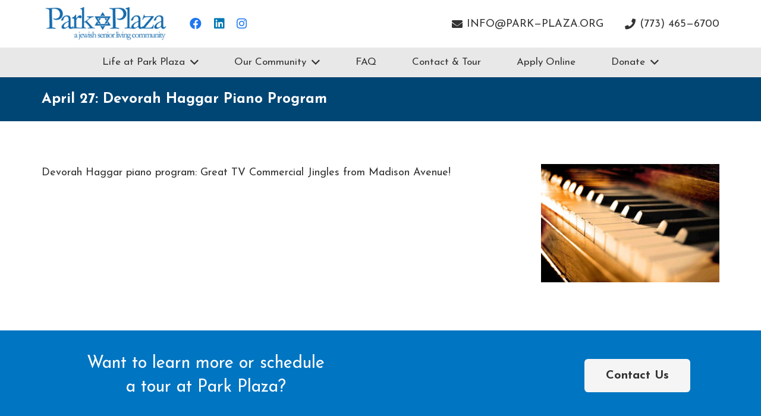

--- FILE ---
content_type: text/html; charset=UTF-8
request_url: https://www.park-plaza.org/piano-program-april-27/
body_size: 20313
content:
<!DOCTYPE HTML>
<html lang="en-US">
<head>
	<meta charset="UTF-8">
	<meta name='robots' content='index, follow, max-image-preview:large, max-snippet:-1, max-video-preview:-1' />
	<style>img:is([sizes="auto" i], [sizes^="auto," i]) { contain-intrinsic-size: 3000px 1500px }</style>
	
	<!-- This site is optimized with the Yoast SEO plugin v26.3 - https://yoast.com/wordpress/plugins/seo/ -->
	<title>April 27: Devorah Haggar Piano Program | Park Plaza</title>
	<link rel="canonical" href="https://www.park-plaza.org/piano-program-april-27/" />
	<meta property="og:locale" content="en_US" />
	<meta property="og:type" content="article" />
	<meta property="og:title" content="April 27: Devorah Haggar Piano Program | Park Plaza" />
	<meta property="og:description" content="Devorah Haggar piano program: Great TV Commercial Jingles from Madison Avenue!" />
	<meta property="og:url" content="https://www.park-plaza.org/piano-program-april-27/" />
	<meta property="og:site_name" content="Park Plaza" />
	<meta property="article:publisher" content="https://www.facebook.com/parkplazachicago/" />
	<meta property="article:published_time" content="2017-04-10T17:56:12+00:00" />
	<meta property="article:modified_time" content="2017-04-10T18:38:27+00:00" />
	<meta property="og:image" content="https://www.park-plaza.org/wp-content/uploads/2017/04/piano.jpg" />
	<meta property="og:image:width" content="600" />
	<meta property="og:image:height" content="398" />
	<meta property="og:image:type" content="image/jpeg" />
	<meta name="author" content="Cory Gabel" />
	<meta name="twitter:card" content="summary_large_image" />
	<meta name="twitter:label1" content="Written by" />
	<meta name="twitter:data1" content="Cory Gabel" />
	<script type="application/ld+json" class="yoast-schema-graph">{"@context":"https://schema.org","@graph":[{"@type":"Article","@id":"https://www.park-plaza.org/piano-program-april-27/#article","isPartOf":{"@id":"https://www.park-plaza.org/piano-program-april-27/"},"author":{"name":"Cory Gabel","@id":"https://www.park-plaza.org/#/schema/person/b584177f209d9c69aac2a111f89a78c0"},"headline":"April 27: Devorah Haggar Piano Program","datePublished":"2017-04-10T17:56:12+00:00","dateModified":"2017-04-10T18:38:27+00:00","mainEntityOfPage":{"@id":"https://www.park-plaza.org/piano-program-april-27/"},"wordCount":16,"publisher":{"@id":"https://www.park-plaza.org/#organization"},"image":{"@id":"https://www.park-plaza.org/piano-program-april-27/#primaryimage"},"thumbnailUrl":"https://www.park-plaza.org/wp-content/uploads/2017/04/piano.jpg","articleSection":["Events"],"inLanguage":"en-US"},{"@type":"WebPage","@id":"https://www.park-plaza.org/piano-program-april-27/","url":"https://www.park-plaza.org/piano-program-april-27/","name":"April 27: Devorah Haggar Piano Program | Park Plaza","isPartOf":{"@id":"https://www.park-plaza.org/#website"},"primaryImageOfPage":{"@id":"https://www.park-plaza.org/piano-program-april-27/#primaryimage"},"image":{"@id":"https://www.park-plaza.org/piano-program-april-27/#primaryimage"},"thumbnailUrl":"https://www.park-plaza.org/wp-content/uploads/2017/04/piano.jpg","datePublished":"2017-04-10T17:56:12+00:00","dateModified":"2017-04-10T18:38:27+00:00","breadcrumb":{"@id":"https://www.park-plaza.org/piano-program-april-27/#breadcrumb"},"inLanguage":"en-US","potentialAction":[{"@type":"ReadAction","target":["https://www.park-plaza.org/piano-program-april-27/"]}]},{"@type":"ImageObject","inLanguage":"en-US","@id":"https://www.park-plaza.org/piano-program-april-27/#primaryimage","url":"https://www.park-plaza.org/wp-content/uploads/2017/04/piano.jpg","contentUrl":"https://www.park-plaza.org/wp-content/uploads/2017/04/piano.jpg","width":600,"height":398,"caption":"piano"},{"@type":"BreadcrumbList","@id":"https://www.park-plaza.org/piano-program-april-27/#breadcrumb","itemListElement":[{"@type":"ListItem","position":1,"name":"Home","item":"https://www.park-plaza.org/"},{"@type":"ListItem","position":2,"name":"April 27: Devorah Haggar Piano Program"}]},{"@type":"WebSite","@id":"https://www.park-plaza.org/#website","url":"https://www.park-plaza.org/","name":"Park Plaza","description":"Park Plaza","publisher":{"@id":"https://www.park-plaza.org/#organization"},"potentialAction":[{"@type":"SearchAction","target":{"@type":"EntryPoint","urlTemplate":"https://www.park-plaza.org/?s={search_term_string}"},"query-input":{"@type":"PropertyValueSpecification","valueRequired":true,"valueName":"search_term_string"}}],"inLanguage":"en-US"},{"@type":"Organization","@id":"https://www.park-plaza.org/#organization","name":"Park Plaza","url":"https://www.park-plaza.org/","logo":{"@type":"ImageObject","inLanguage":"en-US","@id":"https://www.park-plaza.org/#/schema/logo/image/","url":"https://www.park-plaza.org/wp-content/uploads/2021/12/Park-Plaza-Logo.png","contentUrl":"https://www.park-plaza.org/wp-content/uploads/2021/12/Park-Plaza-Logo.png","width":267,"height":80,"caption":"Park Plaza"},"image":{"@id":"https://www.park-plaza.org/#/schema/logo/image/"},"sameAs":["https://www.facebook.com/parkplazachicago/","https://www.linkedin.com/company/park-plaza-chicago/"]},{"@type":"Person","@id":"https://www.park-plaza.org/#/schema/person/b584177f209d9c69aac2a111f89a78c0","name":"Cory Gabel","image":{"@type":"ImageObject","inLanguage":"en-US","@id":"https://www.park-plaza.org/#/schema/person/image/","url":"https://secure.gravatar.com/avatar/0f171840207b233af994ed60fbc8cc5c5b5b098c925efca8e82ce56fc14926a5?s=96&d=mm&r=g","contentUrl":"https://secure.gravatar.com/avatar/0f171840207b233af994ed60fbc8cc5c5b5b098c925efca8e82ce56fc14926a5?s=96&d=mm&r=g","caption":"Cory Gabel"}}]}</script>
	<!-- / Yoast SEO plugin. -->


<link rel='dns-prefetch' href='//maxcdn.bootstrapcdn.com' />
<link rel='dns-prefetch' href='//fonts.googleapis.com' />
<link rel="alternate" type="text/calendar" title="Park Plaza &raquo; iCal Feed" href="https://www.park-plaza.org/events/?ical=1" />
<meta name="viewport" content="width=device-width, initial-scale=1">
<meta name="SKYPE_TOOLBAR" content="SKYPE_TOOLBAR_PARSER_COMPATIBLE">
<meta name="theme-color" content="#f5f5f5">
<script>
window._wpemojiSettings = {"baseUrl":"https:\/\/s.w.org\/images\/core\/emoji\/16.0.1\/72x72\/","ext":".png","svgUrl":"https:\/\/s.w.org\/images\/core\/emoji\/16.0.1\/svg\/","svgExt":".svg","source":{"concatemoji":"https:\/\/www.park-plaza.org\/wp-includes\/js\/wp-emoji-release.min.js?ver=6.8.3"}};
/*! This file is auto-generated */
!function(s,n){var o,i,e;function c(e){try{var t={supportTests:e,timestamp:(new Date).valueOf()};sessionStorage.setItem(o,JSON.stringify(t))}catch(e){}}function p(e,t,n){e.clearRect(0,0,e.canvas.width,e.canvas.height),e.fillText(t,0,0);var t=new Uint32Array(e.getImageData(0,0,e.canvas.width,e.canvas.height).data),a=(e.clearRect(0,0,e.canvas.width,e.canvas.height),e.fillText(n,0,0),new Uint32Array(e.getImageData(0,0,e.canvas.width,e.canvas.height).data));return t.every(function(e,t){return e===a[t]})}function u(e,t){e.clearRect(0,0,e.canvas.width,e.canvas.height),e.fillText(t,0,0);for(var n=e.getImageData(16,16,1,1),a=0;a<n.data.length;a++)if(0!==n.data[a])return!1;return!0}function f(e,t,n,a){switch(t){case"flag":return n(e,"\ud83c\udff3\ufe0f\u200d\u26a7\ufe0f","\ud83c\udff3\ufe0f\u200b\u26a7\ufe0f")?!1:!n(e,"\ud83c\udde8\ud83c\uddf6","\ud83c\udde8\u200b\ud83c\uddf6")&&!n(e,"\ud83c\udff4\udb40\udc67\udb40\udc62\udb40\udc65\udb40\udc6e\udb40\udc67\udb40\udc7f","\ud83c\udff4\u200b\udb40\udc67\u200b\udb40\udc62\u200b\udb40\udc65\u200b\udb40\udc6e\u200b\udb40\udc67\u200b\udb40\udc7f");case"emoji":return!a(e,"\ud83e\udedf")}return!1}function g(e,t,n,a){var r="undefined"!=typeof WorkerGlobalScope&&self instanceof WorkerGlobalScope?new OffscreenCanvas(300,150):s.createElement("canvas"),o=r.getContext("2d",{willReadFrequently:!0}),i=(o.textBaseline="top",o.font="600 32px Arial",{});return e.forEach(function(e){i[e]=t(o,e,n,a)}),i}function t(e){var t=s.createElement("script");t.src=e,t.defer=!0,s.head.appendChild(t)}"undefined"!=typeof Promise&&(o="wpEmojiSettingsSupports",i=["flag","emoji"],n.supports={everything:!0,everythingExceptFlag:!0},e=new Promise(function(e){s.addEventListener("DOMContentLoaded",e,{once:!0})}),new Promise(function(t){var n=function(){try{var e=JSON.parse(sessionStorage.getItem(o));if("object"==typeof e&&"number"==typeof e.timestamp&&(new Date).valueOf()<e.timestamp+604800&&"object"==typeof e.supportTests)return e.supportTests}catch(e){}return null}();if(!n){if("undefined"!=typeof Worker&&"undefined"!=typeof OffscreenCanvas&&"undefined"!=typeof URL&&URL.createObjectURL&&"undefined"!=typeof Blob)try{var e="postMessage("+g.toString()+"("+[JSON.stringify(i),f.toString(),p.toString(),u.toString()].join(",")+"));",a=new Blob([e],{type:"text/javascript"}),r=new Worker(URL.createObjectURL(a),{name:"wpTestEmojiSupports"});return void(r.onmessage=function(e){c(n=e.data),r.terminate(),t(n)})}catch(e){}c(n=g(i,f,p,u))}t(n)}).then(function(e){for(var t in e)n.supports[t]=e[t],n.supports.everything=n.supports.everything&&n.supports[t],"flag"!==t&&(n.supports.everythingExceptFlag=n.supports.everythingExceptFlag&&n.supports[t]);n.supports.everythingExceptFlag=n.supports.everythingExceptFlag&&!n.supports.flag,n.DOMReady=!1,n.readyCallback=function(){n.DOMReady=!0}}).then(function(){return e}).then(function(){var e;n.supports.everything||(n.readyCallback(),(e=n.source||{}).concatemoji?t(e.concatemoji):e.wpemoji&&e.twemoji&&(t(e.twemoji),t(e.wpemoji)))}))}((window,document),window._wpemojiSettings);
</script>
<style id='wp-emoji-styles-inline-css'>

	img.wp-smiley, img.emoji {
		display: inline !important;
		border: none !important;
		box-shadow: none !important;
		height: 1em !important;
		width: 1em !important;
		margin: 0 0.07em !important;
		vertical-align: -0.1em !important;
		background: none !important;
		padding: 0 !important;
	}
</style>
<style id='classic-theme-styles-inline-css'>
/*! This file is auto-generated */
.wp-block-button__link{color:#fff;background-color:#32373c;border-radius:9999px;box-shadow:none;text-decoration:none;padding:calc(.667em + 2px) calc(1.333em + 2px);font-size:1.125em}.wp-block-file__button{background:#32373c;color:#fff;text-decoration:none}
</style>
<link rel='stylesheet' id='wp-aas-public-css-css' href='https://www.park-plaza.org/wp-content/plugins/accordion-and-accordion-slider/assets/css/wp-aas-public.css?ver=1.4.3' media='all' />
<link rel='stylesheet' id='cff-css' href='https://www.park-plaza.org/wp-content/plugins/custom-facebook-feed/assets/css/cff-style.min.css?ver=4.3.3' media='all' />
<link rel='stylesheet' id='sb-font-awesome-css' href='https://maxcdn.bootstrapcdn.com/font-awesome/4.7.0/css/font-awesome.min.css?ver=6.8.3' media='all' />
<link rel='stylesheet' id='us-fonts-css' href='https://fonts.googleapis.com/css?family=Josefin+Sans%3A400%2C700&#038;display=swap&#038;ver=6.8.3' media='all' />
<link rel='stylesheet' id='us-style-css' href='https://www.park-plaza.org/wp-content/themes/Impreza/css/style.min.css?ver=8.8.2' media='all' />
<link rel='stylesheet' id='us-gravityforms-css' href='https://www.park-plaza.org/wp-content/themes/Impreza/common/css/plugins/gravityforms.min.css?ver=8.8.2' media='all' />
<link rel='stylesheet' id='us-tribe-events-css' href='https://www.park-plaza.org/wp-content/themes/Impreza/common/css/plugins/tribe-events.min.css?ver=8.8.2' media='all' />
<link rel='stylesheet' id='theme-style-css' href='https://www.park-plaza.org/wp-content/themes/Impreza-child/style.css?ver=8.8.2' media='all' />
<!--n2css--><!--n2js--><link rel="https://api.w.org/" href="https://www.park-plaza.org/wp-json/" /><link rel="alternate" title="JSON" type="application/json" href="https://www.park-plaza.org/wp-json/wp/v2/posts/339" /><link rel="EditURI" type="application/rsd+xml" title="RSD" href="https://www.park-plaza.org/xmlrpc.php?rsd" />
<link rel='shortlink' href='https://www.park-plaza.org/?p=339' />
<link rel="alternate" title="oEmbed (JSON)" type="application/json+oembed" href="https://www.park-plaza.org/wp-json/oembed/1.0/embed?url=https%3A%2F%2Fwww.park-plaza.org%2Fpiano-program-april-27%2F" />
<link rel="alternate" title="oEmbed (XML)" type="text/xml+oembed" href="https://www.park-plaza.org/wp-json/oembed/1.0/embed?url=https%3A%2F%2Fwww.park-plaza.org%2Fpiano-program-april-27%2F&#038;format=xml" />
<meta name="tec-api-version" content="v1"><meta name="tec-api-origin" content="https://www.park-plaza.org"><link rel="alternate" href="https://www.park-plaza.org/wp-json/tribe/events/v1/" />		<script>
			if ( ! /Android|webOS|iPhone|iPad|iPod|BlackBerry|IEMobile|Opera Mini/i.test( navigator.userAgent ) ) {
				var root = document.getElementsByTagName( 'html' )[ 0 ]
				root.className += " no-touch";
			}
		</script>
		<meta name="generator" content="Powered by WPBakery Page Builder - drag and drop page builder for WordPress."/>
<meta name="generator" content="Powered by Slider Revolution 6.7.31 - responsive, Mobile-Friendly Slider Plugin for WordPress with comfortable drag and drop interface." />
<link rel="icon" href="https://www.park-plaza.org/wp-content/uploads/2017/05/pp-favicon-P-100x100.png" sizes="32x32" />
<link rel="icon" href="https://www.park-plaza.org/wp-content/uploads/2017/05/pp-favicon-P.png" sizes="192x192" />
<link rel="apple-touch-icon" href="https://www.park-plaza.org/wp-content/uploads/2017/05/pp-favicon-P.png" />
<meta name="msapplication-TileImage" content="https://www.park-plaza.org/wp-content/uploads/2017/05/pp-favicon-P.png" />
<script>function setREVStartSize(e){
			//window.requestAnimationFrame(function() {
				window.RSIW = window.RSIW===undefined ? window.innerWidth : window.RSIW;
				window.RSIH = window.RSIH===undefined ? window.innerHeight : window.RSIH;
				try {
					var pw = document.getElementById(e.c).parentNode.offsetWidth,
						newh;
					pw = pw===0 || isNaN(pw) || (e.l=="fullwidth" || e.layout=="fullwidth") ? window.RSIW : pw;
					e.tabw = e.tabw===undefined ? 0 : parseInt(e.tabw);
					e.thumbw = e.thumbw===undefined ? 0 : parseInt(e.thumbw);
					e.tabh = e.tabh===undefined ? 0 : parseInt(e.tabh);
					e.thumbh = e.thumbh===undefined ? 0 : parseInt(e.thumbh);
					e.tabhide = e.tabhide===undefined ? 0 : parseInt(e.tabhide);
					e.thumbhide = e.thumbhide===undefined ? 0 : parseInt(e.thumbhide);
					e.mh = e.mh===undefined || e.mh=="" || e.mh==="auto" ? 0 : parseInt(e.mh,0);
					if(e.layout==="fullscreen" || e.l==="fullscreen")
						newh = Math.max(e.mh,window.RSIH);
					else{
						e.gw = Array.isArray(e.gw) ? e.gw : [e.gw];
						for (var i in e.rl) if (e.gw[i]===undefined || e.gw[i]===0) e.gw[i] = e.gw[i-1];
						e.gh = e.el===undefined || e.el==="" || (Array.isArray(e.el) && e.el.length==0)? e.gh : e.el;
						e.gh = Array.isArray(e.gh) ? e.gh : [e.gh];
						for (var i in e.rl) if (e.gh[i]===undefined || e.gh[i]===0) e.gh[i] = e.gh[i-1];
											
						var nl = new Array(e.rl.length),
							ix = 0,
							sl;
						e.tabw = e.tabhide>=pw ? 0 : e.tabw;
						e.thumbw = e.thumbhide>=pw ? 0 : e.thumbw;
						e.tabh = e.tabhide>=pw ? 0 : e.tabh;
						e.thumbh = e.thumbhide>=pw ? 0 : e.thumbh;
						for (var i in e.rl) nl[i] = e.rl[i]<window.RSIW ? 0 : e.rl[i];
						sl = nl[0];
						for (var i in nl) if (sl>nl[i] && nl[i]>0) { sl = nl[i]; ix=i;}
						var m = pw>(e.gw[ix]+e.tabw+e.thumbw) ? 1 : (pw-(e.tabw+e.thumbw)) / (e.gw[ix]);
						newh =  (e.gh[ix] * m) + (e.tabh + e.thumbh);
					}
					var el = document.getElementById(e.c);
					if (el!==null && el) el.style.height = newh+"px";
					el = document.getElementById(e.c+"_wrapper");
					if (el!==null && el) {
						el.style.height = newh+"px";
						el.style.display = "block";
					}
				} catch(e){
					console.log("Failure at Presize of Slider:" + e)
				}
			//});
		  };</script>
		<style id="wp-custom-css">
			.page-id-5090 .w-slider.us_custom_4989accb.image1-slider.us_animate_this.style_none.fit_contain.start {
    width: 100%;
    margin: 0 auto;
}


/* 10/11/2022 */
i.fab.fa-instagram {
    color: #1e77f0;
}
.w-socials-item.instagram .w-socials-item-link-hover {
  background:unset;
}


/* 04/10/2022 */
.us_custom_c209e63c.sept_event.align_center img.attachment-full.size-full {
    height: 700px !important;
    width: 600px !important;
}

/*28-10-2022*/
section.l-section.wpb_row.banner_donner.height_medium {
    padding: 46px 0px!important;
}

/* 28/09/2022
Gravity form css */
div#give-monthly {
    margin-top: 30px;
}
.page-id-2660 .l-section.height_medium
{
      padding-top: 0rem !important;
}
.page-id-2660 span.gf_step_label {
    background: #cccccc;
    padding: 12px;
    margin-bottom: 36px;
}
.page-id-2660 span.gf_step_number {
    display: none !important;
}
.page-id-2660 .gf_step_active span.gf_step_label {
    font-weight: 600;

}
.page-id-2660 .gform_legacy_markup_wrapper .gfield_radio li label {
  max-width:88% !important;
}
.page-id-2660 .gform_legacy_markup_wrapper .gfield_radio li label {
      margin: 0px 0 0 0px !important;
}
.page-id-2660 .gform_legacy_markup_wrapper ul.gfield_radio li input[type=radio]:checked+label {
  background-color:#004674;
  color:#fff;
  padding:6px
}
.page-id-2660 .gform_wrapper li.gf_list_inline ul.gfield_radio li {
    padding: 10px 20px!important;
    border-radius: 8px;
  background-color:#0075c2;
  color:#fff
}
.page-id-2660 .w-filter.state_desktop.style_drop_default .w-filter-item-title, .select2-selection, select, textarea, input:not([type="submit"]), .w-form-checkbox, .w-form-radio {
      background: #cccccc;
  color:#000000;
}
.page-id-2660 .gform_legacy_markup_wrapper.gf_browser_chrome .gfield_radio li input[type=radio] {
  margin-top:0px !important;
}


/* 12/08/2022 */
.w-socials-item.facebook .w-socials-item-link-hover {
background:unset;

}
.w-socials-item.linkedin .w-socials-item-link-hover {
  background:unset;
}
i.fab.fa-facebook:hover {
  color:#1e77f0 !important;
}
i.fab.fa-linkedin:hover {
  color:#1e77f0 !important;
}

h3.wpmtst-testimonial-heading.testimonial-heading {
    display: none;
}
.strong-view.wpmtst-modern .wpmtst-testimonial-content:before{
	display:none;
}
.strong-view.wpmtst-modern .wpmtst-testimonial-content:after{
	display:none;
}
.row_amenity {
    padding-bottom: 20px;
}
/* senior living option page */
.single_row_image:hover img {
  transform: scale(1.05) !important;
  box-shadow: 0 0 10px rgba(0, 0, 0, 0.5) !important;
}
.first_modula_image img.pic.wp-image-2522.lazyloaded {
    inset: unset !important;
	  height: 100% !important;
}
/* Home New Page */
.gallary_slider h2.w-post-elm.post_title.usg_post_title_1.entry-title.color_link_inherit {
  display:none !important;
}
.last_slider .wpos-tab-slider .as-layer.as-black  {
    color:#333333 !important;
    background: rgb(232 232 232) !important;
  display: block !important;
  transform: rotate(0deg);
  width:100% !important;
	text-align:center;
}
.last_slide .as-layer.as-closed.as-black.as-padding {
    text-transform: uppercase !important;
}
.why_work_section.l-section.wpb_row.height_medium {
    margin-top:23% !important;
}
.banner_section.why_work_section.l-section.wpb_row.height_medium {
    margin-top:25% !important;
}
.banner_section div#home-hero-box {
    max-width: 1140px;
    margin: -330px auto 0px;
    padding: 40px;
    z-index: 2;
    background: rgb(0 117 194 / 85%);
    position: relative;
    border-radius: 10px;
    box-shadow: 0px 1px 4pxrgb(0 0 0 / 67%);
}
.l-sidebar, .l-section.height_medium {
    padding-top:8rem;
    padding-bottom: 2.5rem;
}
/* Faq section */
section.l-section.wpb_row.faq_section.height_medium {
    padding-top: 0px ;
}
section.l-section.wpb_row.faq_park_plaza.height_medium {
    padding-top: 5px;
}
/**** Amendity slider *****/

 .amendity_slider .sp-testimonial-free-section .sp-testimonial-client-image img {
    display: inline-block;
    -webkit-border-radius: 50%;
    -moz-border-radius: 50%;
    border-radius: 0;
    max-width: 100%;
    height:194px;
} 
.amendity_slider .sp-testimonial-free {
    background-color:#E6E6E6 !important;
    height:460px;
}
.amendity_slider p {
  padding:12px !important;
}
.arrow {
  border: solid #0075C2;
  border-width: 0 3px 3px 0;
  display: inline-block;
  padding:3px;
	margin-left:4px;
	margin-top: 16px;
}
.right {
  transform: rotate(-45deg);
  -webkit-transform: rotate(-45deg);
}
.last_slider {
	display:none;
}
/*** Gallary Section ****/
.gallary_section .l-section-h.i-cf {
  max-width:unset !important;
}
@media screen and (min-width:769px) and (max-width:1140px) {
		.amendity_slider p {
    font-size: 15px !important;
    line-height:18px !important;
		padding:12px !important;
}
	.amenities_section {
    padding: 0px !important;
} 
	.single_row_image:hover img {
  transform: scale(1.05) !important;
  box-shadow: 0 0 10px rgba(0, 0, 0, 0.5) !important;
}		
}
@media screen and (max-width:768px) {
	.as-wposslide .as-layer.as-closed.as-black.as-padding {
	 color:#333333 !important;
    background: rgb(232 232 232) !important;
  display: block !important;
  transform: rotate(0deg);
  width:100% !important;
	text-align:center;
	font-size:16px !important;
	line-height:22px !important;
	padding:10px !important; 	
}
	h3.gap-close {
    margin-bottom: 6px;
    margin-top: 45px;
}
	.amendity_slider p {
    font-size: 15px !important;
    line-height: 22px !important;
		padding:12px !important;
}
 .amendity_slider .sp-testimonial-free-section .sp-testimonial-client-image img {
    display: inline-block;
    -webkit-border-radius: 50%;
    -moz-border-radius: 50%;
    border-radius: 0;
    max-width: 100%;
    height:194px;
} 
.amenities_section {
    padding: 0px !important;
} 
	.contactus_banner.us_custom_3009d36a {
    height:466px !important;
}
/* .senior_image img {
    height: 300px !important;
    max-width: 100% !important;
}  */
	.single_row_image:hover img {
  transform: scale(1.05) !important;
  box-shadow: 0 0 10px rgba(0, 0, 0, 0.5) !important;
}
	.faq_section.us_custom_4f723c54{
  height:380px !important;
}
	.banner_section.why_work_section.l-section.wpb_row.height_medium {
    margin-top:6% !important;
}
 	.banner_section div#home-hero-box {
    max-width: 580px;
    margin: -330px auto 0px;
    padding: 40px;
   
} 
.why_work_section.l-section.wpb_row.height_medium {
    margin-top: 18% !important;
}

}

/*********new css************/
.strong-view.controls-style-buttons:not(.rtl) .wpmslider-prev:before{
  top: -36px !important;
	background: #fff !important;
}
.strong-view.controls-style-buttons:not(.rtl) .wpmslider-next:before{
   top: -36px !important;
	background: #fff !important;
}

.strong-view.wpmtst-modern .wpmtst-testimonial-content:before{
 display:none !important; 
}
.test_nial {
    padding-top: 40px !important;
    padding-bottom: 40px !important;
} 
#sp-testimonial-free-wrapper-2393 .sp-testimonial-free-section .testimonial-nav-arrow {
    border: 2px solid #146aac !important;
    color: #146aac !important;
    border-radius: 50% !important;
}
div#new-hero-box {
    margin: -29px auto 0px !important;
}


@media(min-width:769px) and (max-width:1024px){
	.w-grid.us_custom_6f1c170b.gallary_slider.type_carousel.layout_blog_1.cols_3 {
    width: 919px !important;
}
		.contactus_banner.us_custom_3009d36a {
    height: 390px !important;
}
	.contactus_banner.us_custom_3009d36a {
    height:466px !important;
}
		.why_work_section.l-section.wpb_row.height_medium {
    margin-top: 8% !important;
}
	.single_row_image:hover img {
  transform: scale(1.05) !important;
  box-shadow: 0 0 10px rgba(0, 0, 0, 0.5) !important;
}
	.faq_section.us_custom_4f723c54{
  height:500px !important;
}
	div#new-hero-box {
    margin: -10px auto 0px !important;

}
	.banner_section div#home-hero-box {
    max-width: 835px !important;
    margin: -330px auto 0px;
    padding: 15px;
    z-index: 2;
    background: rgb(0 117 194 / 85%);
    position: relative;
    border-radius: 10px;
    box-shadow: 0px 1px 4pxrgb(0 0 0 / 67%);
}
.why_work_section.l-section.wpb_row.height_medium {
    margin-top: 28% !important;
}
}
@media (max-width:425px){
  .gallary_slider .w-post-elm.stretched img{
		width:unset !important;
	}
	/* 22/08/22 */
	div#new-hero-box, div#home-hero-box {
    max-width: 360px !important;
    margin: -348px auto 26px !important;
}
	.why_work_section.l-section.wpb_row.height_medium {
    margin-top: 34% !important;
}
	.contactus_banner.us_custom_3009d36a {
    height: 256px !important;
}
	.single_row_image:hover img {
  transform: scale(1.05) !important;
  box-shadow: 0 0 10px rgba(0, 0, 0, 0.5) !important;
}
	.faq_section.us_custom_4f723c54{
  height:250px !important;
}
	div#new-hero-box {
    margin: 36px auto 0px !important;
}

}
@media(min-width:1141px) and (max-width:1440px){
	.why_work_section.l-section.wpb_row.height_medium {
    margin-top: 31% !important;
}
}

@media (min-width:1441px) and (max-width:1750px){
  .why_work_section.l-section.wpb_row.height_medium {
    margin-top: 29% !important;
}
}
@media only screen and (min-device-width: 320px) and (max-device-width: 375px) {
  	.why_work_section.l-section.wpb_row.height_medium {
    margin-top:1% !important;
}
}
@media only screen and (min-device-width: 376px) and (max-device-width: 399px) {
  	.why_work_section.l-section.wpb_row.height_medium {
    margin-top:1% !important;
}
}

time.tribe-events-calendar-month__day-date-daynum, a.tribe-events-calendar-month__day-date-link {
    color: #0079c2d9 !important;
}

/* .................. */

media (min-width: 931px) and (max-width: 1280px)
.l-header.pos_fixed {
    position: fixed;
    left: 0;
    top: 0;
}

@media screen and (max-width:1024px){
	#page-header {
	top:0px !important;
}
	.tribe-events-header__events-bar.tribe-events-c-events-bar.tribe-events-c-events-bar--border {
    margin-top: -67px !important;
} 
}


 header.tribe-events-header.tribe-events-header--has-event-search{
	margin-top:200px !important;
}

@media screen and(min-width: 931px) and (max-width: 1280px)
.l-header {

    top: 0px !important;
}
/* ................... */

/* 29/11/2022 */
.volunter-section .vc_column_container {
    display: flex;
    flex-direction: row;
    align-content: center;
    justify-content: center;
}
/* therapi services */
div#new-hero-box1 {
    margin: 60px auto 0px !important;
}
div#new-hero-box1, div#home-hero-box {
    max-width: 1140px;
    margin: -150px auto 0px;
    padding: 40px;
    z-index: 2;
    background: rgb(0 117 194 / 85%);
    position: relative;
    border-radius: 10px;
    box-shadow: 0px 1px 4px rgb(0 0 0 / 67%);
}
div#new-hero-box1 h2, div#new-hero-box1 h6 {
  color:#fff;
}
.offered_class h5 {
  margin-bottom:10px;
}
.offered_class p {
  margin-bottom:5px;
}
.rpi_service img {
    background: #e8e8e8;
}
.image1-slider img.rsImg.rsMainSlideImage {
    margin-left: 0px !important;
}
#overview-switch .w-tabs-list-h {
    padding: 10px 10px;
}


.Brochure-btn {
    display: none !important;
}
  .page-id-347 .Brochure-btn {
    display: block !important;
}

  .page-id-350 .Brochure-btn {
    display: block !important;
}
.page-id-2193 .Brochure-btn {
    display: block !important;
} 
.row-padding{
  padding-top: 2rem !important;
 padding-bottom: 0rem !important;
}
.row-padding-bottom{
  padding-top: 2rem !important;
 padding-bottom: 2rem !important;
}
.row-padding-from-sec-row{
  padding: 8px 0px 0px 0px !important;
}
 @media (max-width:768px){
.w-slider.us_custom_6bceb326.image1-slider{  
   height: 500px !important;
}
/* 	.w-slider-h .royalSlider img{
		  height: 270px !important;
	 } */
}
 @media (max-width:480px){
.w-slider.us_custom_6bceb326.image1-slider{  
   height: 270px !important;
}
	.w-slider-h .royalSlider img{
		  height: 270px !important;
	 }
}
 @media (max-width:768px){
   section.l-section.wpb_row.row-padding.height_medium {
    text-align: center !important;
}

section.l-section.wpb_row.row-padding-bottom.height_medium {
    text-align: center !important;
}
}
/* video gallery */
.row-padding-bottom-3{
padding-top: 0px !important;
}
.l-section-h .post-image {
  width: 70% !important;
  padding-top:20px;
}
/*  blog page*/
.post-section{
 padding-top:4rem !important;
}
.single .l-sidebar, .l-section.height_medium {
    padding-top: 4rem !important;
    padding-bottom: 2.5rem;
}
.single h4{
padding-top:0px !important;
}		</style>
		<noscript><style> .wpb_animate_when_almost_visible { opacity: 1; }</style></noscript>		<style id="us-icon-fonts">@font-face{font-display:block;font-style:normal;font-family:"fontawesome";font-weight:900;src:url("https://www.park-plaza.org/wp-content/themes/Impreza/fonts/fa-solid-900.woff2?ver=8.8.2") format("woff2"),url("https://www.park-plaza.org/wp-content/themes/Impreza/fonts/fa-solid-900.woff?ver=8.8.2") format("woff")}.fas{font-family:"fontawesome";font-weight:900}@font-face{font-display:block;font-style:normal;font-family:"fontawesome";font-weight:400;src:url("https://www.park-plaza.org/wp-content/themes/Impreza/fonts/fa-regular-400.woff2?ver=8.8.2") format("woff2"),url("https://www.park-plaza.org/wp-content/themes/Impreza/fonts/fa-regular-400.woff?ver=8.8.2") format("woff")}.far{font-family:"fontawesome";font-weight:400}@font-face{font-display:block;font-style:normal;font-family:"fontawesome";font-weight:300;src:url("https://www.park-plaza.org/wp-content/themes/Impreza/fonts/fa-light-300.woff2?ver=8.8.2") format("woff2"),url("https://www.park-plaza.org/wp-content/themes/Impreza/fonts/fa-light-300.woff?ver=8.8.2") format("woff")}.fal{font-family:"fontawesome";font-weight:300}@font-face{font-display:block;font-style:normal;font-family:"Font Awesome 5 Duotone";font-weight:900;src:url("https://www.park-plaza.org/wp-content/themes/Impreza/fonts/fa-duotone-900.woff2?ver=8.8.2") format("woff2"),url("https://www.park-plaza.org/wp-content/themes/Impreza/fonts/fa-duotone-900.woff?ver=8.8.2") format("woff")}.fad{font-family:"Font Awesome 5 Duotone";font-weight:900}.fad{position:relative}.fad:before{position:absolute}.fad:after{opacity:0.4}@font-face{font-display:block;font-style:normal;font-family:"Font Awesome 5 Brands";font-weight:400;src:url("https://www.park-plaza.org/wp-content/themes/Impreza/fonts/fa-brands-400.woff2?ver=8.8.2") format("woff2"),url("https://www.park-plaza.org/wp-content/themes/Impreza/fonts/fa-brands-400.woff?ver=8.8.2") format("woff")}.fab{font-family:"Font Awesome 5 Brands";font-weight:400}@font-face{font-display:block;font-style:normal;font-family:"Material Icons";font-weight:400;src:url("https://www.park-plaza.org/wp-content/themes/Impreza/fonts/material-icons.woff2?ver=8.8.2") format("woff2"),url("https://www.park-plaza.org/wp-content/themes/Impreza/fonts/material-icons.woff?ver=8.8.2") format("woff")}.material-icons{font-family:"Material Icons";font-weight:400}</style>
				<style id="us-theme-options-css">:root{--color-header-middle-bg:#fff;--color-header-middle-bg-grad:#fff;--color-header-middle-text:#333;--color-header-middle-text-hover:#e95095;--color-header-transparent-bg:transparent;--color-header-transparent-bg-grad:transparent;--color-header-transparent-text:#fff;--color-header-transparent-text-hover:#fff;--color-chrome-toolbar:#f5f5f5;--color-chrome-toolbar-grad:#f5f5f5;--color-header-top-bg:#f5f5f5;--color-header-top-bg-grad:linear-gradient(0deg,#f5f5f5,#fff);--color-header-top-text:#333;--color-header-top-text-hover:#e95095;--color-header-top-transparent-bg:rgba(0,0,0,0.2);--color-header-top-transparent-bg-grad:rgba(0,0,0,0.2);--color-header-top-transparent-text:rgba(255,255,255,0.66);--color-header-top-transparent-text-hover:#fff;--color-content-bg:#fff;--color-content-bg-grad:#fff;--color-content-bg-alt:#f5f5f5;--color-content-bg-alt-grad:#f5f5f5;--color-content-border:#e8e8e8;--color-content-heading:#1a1a1a;--color-content-heading-grad:#1a1a1a;--color-content-text:#333;--color-content-link:#0075c2;--color-content-link-hover:#7F98C7;--color-content-primary:#004674;--color-content-primary-grad:#004674;--color-content-secondary:#0075c2;--color-content-secondary-grad:#0075c2;--color-content-faded:#999;--color-content-overlay:rgba(0,0,0,0.75);--color-content-overlay-grad:rgba(0,0,0,0.75);--color-alt-content-bg:#f5f5f5;--color-alt-content-bg-grad:#f5f5f5;--color-alt-content-bg-alt:#fff;--color-alt-content-bg-alt-grad:#fff;--color-alt-content-border:#ddd;--color-alt-content-heading:#1a1a1a;--color-alt-content-heading-grad:#1a1a1a;--color-alt-content-text:#333;--color-alt-content-link:#e95095;--color-alt-content-link-hover:#7049ba;--color-alt-content-primary:#e95095;--color-alt-content-primary-grad:linear-gradient(135deg,#e95095,#7049ba);--color-alt-content-secondary:#7049ba;--color-alt-content-secondary-grad:linear-gradient(135deg,#7049ba,#e95095);--color-alt-content-faded:#999;--color-alt-content-overlay:#e95095;--color-alt-content-overlay-grad:linear-gradient(135deg,#e95095,rgba(233,80,149,0.75));--color-footer-bg:#004674;--color-footer-bg-grad:#004674;--color-footer-bg-alt:#004674;--color-footer-bg-alt-grad:#004674;--color-footer-border:#7f98c7;--color-footer-text:#e8e8e8;--color-footer-link:#ffffff;--color-footer-link-hover:#adcaff;--color-subfooter-bg:#1a1a1a;--color-subfooter-bg-grad:#1a1a1a;--color-subfooter-bg-alt:#222;--color-subfooter-bg-alt-grad:#222;--color-subfooter-border:#282828;--color-subfooter-text:#bbb;--color-subfooter-link:#fff;--color-subfooter-link-hover:#e95095;--color-content-primary-faded:rgba(0,70,116,0.15);--box-shadow:0 5px 15px rgba(0,0,0,.15);--box-shadow-up:0 -5px 15px rgba(0,0,0,.15);--site-content-width:1140px;--inputs-font-size:1rem;--inputs-height:2.8rem;--inputs-padding:0.8rem;--inputs-border-width:0px;--inputs-text-color:var(--color-content-text);--font-body:"Josefin Sans",sans-serif;--font-h1:"Josefin Sans",sans-serif;--font-h2:"Josefin Sans",sans-serif;--font-h3:"Josefin Sans",sans-serif;--font-h4:"Josefin Sans",sans-serif;--font-h5:"Josefin Sans",sans-serif;--font-h6:"Josefin Sans",sans-serif}html,.l-header .widget,.menu-item-object-us_page_block{font-family:var(--font-body);font-weight:400;font-size:18px;line-height:30px}h1{font-family:var(--font-h1);font-weight:700;font-size:2.4rem;line-height:1.45;letter-spacing:0;margin-bottom:1.5rem}h2{font-family:var(--font-h2);font-weight:500;font-size:2.2rem;line-height:1.45;letter-spacing:-0.02em;margin-bottom:0.5rem}h3{font-family:var(--font-h3);font-weight:400;font-size:2.0rem;line-height:1.4;letter-spacing:0;margin-bottom:1.5rem}.widgettitle,h4{font-family:var(--font-h4);font-weight:400;font-size:1.75rem;line-height:1.40;letter-spacing:0;margin-bottom:1.5rem}h5{font-family:var(--font-h5);font-weight:400;font-size:1.6rem;line-height:1.40;letter-spacing:0;margin-bottom:1.5rem}h6{font-family:var(--font-h6);font-weight:400;font-size:1.4rem;line-height:1.40;letter-spacing:0;margin-bottom:1.5rem}@media (max-width:600px){html{font-size:18px;line-height:30px}h1{font-size:2.0rem}h1.vc_custom_heading:not([class*="us_custom_"]){font-size:2.0rem!important}h2{font-size:1.8rem}h2.vc_custom_heading:not([class*="us_custom_"]){font-size:1.8rem!important}h3{font-size:1.6rem}h3.vc_custom_heading:not([class*="us_custom_"]){font-size:1.6rem!important}.widgettitle,h4{font-size:1.5rem}h4.vc_custom_heading:not([class*="us_custom_"]){font-size:1.5rem!important}h5{font-size:1.4rem}h5.vc_custom_heading:not([class*="us_custom_"]){font-size:1.4rem!important}h6{font-size:1.2rem}h6.vc_custom_heading:not([class*="us_custom_"]){font-size:1.2rem!important}}body{background:var(--color-content-bg-alt)}.l-canvas.type_boxed,.l-canvas.type_boxed .l-subheader,.l-canvas.type_boxed~.l-footer{max-width:1300px}.l-subheader-h,.l-section-h,.l-main .aligncenter,.w-tabs-section-content-h{max-width:1140px}.post-password-form{max-width:calc(1140px + 5rem)}@media screen and (max-width:1230px){.l-main .aligncenter{max-width:calc(100vw - 5rem)}}.wpb_text_column:not(:last-child){margin-bottom:1.5rem}.l-sidebar{width:25%}.l-content{width:70%}@media (min-width:1281px){body.usb_preview .hide_on_default{opacity:0.25!important}.vc_hidden-lg,body:not(.usb_preview) .hide_on_default{display:none!important}}@media (min-width:1025px) and (max-width:1280px){body.usb_preview .hide_on_laptops{opacity:0.25!important}.vc_hidden-md,body:not(.usb_preview) .hide_on_laptops{display:none!important}}@media (min-width:601px) and (max-width:1024px){body.usb_preview .hide_on_tablets{opacity:0.25!important}.vc_hidden-sm,body:not(.usb_preview) .hide_on_tablets{display:none!important}}@media (max-width:600px){body.usb_preview .hide_on_mobiles{opacity:0.25!important}.vc_hidden-xs,body:not(.usb_preview) .hide_on_mobiles{display:none!important}}@media (max-width:1280px){.g-cols.laptops-cols_1{grid-template-columns:100%}.g-cols.laptops-cols_1.reversed>div:last-of-type{order:-1}.g-cols.laptops-cols_2{grid-template-columns:repeat(2,1fr)}.g-cols.laptops-cols_3{grid-template-columns:repeat(3,1fr)}.g-cols.laptops-cols_4{grid-template-columns:repeat(4,1fr)}.g-cols.laptops-cols_5{grid-template-columns:repeat(5,1fr)}.g-cols.laptops-cols_6{grid-template-columns:repeat(6,1fr)}.g-cols.laptops-cols_1-2{grid-template-columns:1fr 2fr}.g-cols.laptops-cols_2-1{grid-template-columns:2fr 1fr}.g-cols.laptops-cols_2-3{grid-template-columns:2fr 3fr}.g-cols.laptops-cols_3-2{grid-template-columns:3fr 2fr}.g-cols.laptops-cols_1-3{grid-template-columns:1fr 3fr}.g-cols.laptops-cols_3-1{grid-template-columns:3fr 1fr}.g-cols.laptops-cols_1-4{grid-template-columns:1fr 4fr}.g-cols.laptops-cols_4-1{grid-template-columns:4fr 1fr}.g-cols.laptops-cols_1-5{grid-template-columns:1fr 5fr}.g-cols.laptops-cols_5-1{grid-template-columns:5fr 1fr}.g-cols.laptops-cols_1-2-1{grid-template-columns:1fr 2fr 1fr}.g-cols.laptops-cols_1-3-1{grid-template-columns:1fr 3fr 1fr}.g-cols.laptops-cols_1-4-1{grid-template-columns:1fr 4fr 1fr}}@media (max-width:1024px){.g-cols.tablets-cols_1{grid-template-columns:100%}.g-cols.tablets-cols_1.reversed>div:last-of-type{order:-1}.g-cols.tablets-cols_2{grid-template-columns:repeat(2,1fr)}.g-cols.tablets-cols_3{grid-template-columns:repeat(3,1fr)}.g-cols.tablets-cols_4{grid-template-columns:repeat(4,1fr)}.g-cols.tablets-cols_5{grid-template-columns:repeat(5,1fr)}.g-cols.tablets-cols_6{grid-template-columns:repeat(6,1fr)}.g-cols.tablets-cols_1-2{grid-template-columns:1fr 2fr}.g-cols.tablets-cols_2-1{grid-template-columns:2fr 1fr}.g-cols.tablets-cols_2-3{grid-template-columns:2fr 3fr}.g-cols.tablets-cols_3-2{grid-template-columns:3fr 2fr}.g-cols.tablets-cols_1-3{grid-template-columns:1fr 3fr}.g-cols.tablets-cols_3-1{grid-template-columns:3fr 1fr}.g-cols.tablets-cols_1-4{grid-template-columns:1fr 4fr}.g-cols.tablets-cols_4-1{grid-template-columns:4fr 1fr}.g-cols.tablets-cols_1-5{grid-template-columns:1fr 5fr}.g-cols.tablets-cols_5-1{grid-template-columns:5fr 1fr}.g-cols.tablets-cols_1-2-1{grid-template-columns:1fr 2fr 1fr}.g-cols.tablets-cols_1-3-1{grid-template-columns:1fr 3fr 1fr}.g-cols.tablets-cols_1-4-1{grid-template-columns:1fr 4fr 1fr}}@media (max-width:600px){.g-cols.mobiles-cols_1{grid-template-columns:100%}.g-cols.mobiles-cols_1.reversed>div:last-of-type{order:-1}.g-cols.mobiles-cols_2{grid-template-columns:repeat(2,1fr)}.g-cols.mobiles-cols_3{grid-template-columns:repeat(3,1fr)}.g-cols.mobiles-cols_4{grid-template-columns:repeat(4,1fr)}.g-cols.mobiles-cols_5{grid-template-columns:repeat(5,1fr)}.g-cols.mobiles-cols_6{grid-template-columns:repeat(6,1fr)}.g-cols.mobiles-cols_1-2{grid-template-columns:1fr 2fr}.g-cols.mobiles-cols_2-1{grid-template-columns:2fr 1fr}.g-cols.mobiles-cols_2-3{grid-template-columns:2fr 3fr}.g-cols.mobiles-cols_3-2{grid-template-columns:3fr 2fr}.g-cols.mobiles-cols_1-3{grid-template-columns:1fr 3fr}.g-cols.mobiles-cols_3-1{grid-template-columns:3fr 1fr}.g-cols.mobiles-cols_1-4{grid-template-columns:1fr 4fr}.g-cols.mobiles-cols_4-1{grid-template-columns:4fr 1fr}.g-cols.mobiles-cols_1-5{grid-template-columns:1fr 5fr}.g-cols.mobiles-cols_5-1{grid-template-columns:5fr 1fr}.g-cols.mobiles-cols_1-2-1{grid-template-columns:1fr 2fr 1fr}.g-cols.mobiles-cols_1-3-1{grid-template-columns:1fr 3fr 1fr}.g-cols.mobiles-cols_1-4-1{grid-template-columns:1fr 4fr 1fr}.g-cols:not([style*="grid-gap"]){grid-gap:1.5rem}}@media (max-width:869px){.l-canvas{overflow:hidden}.g-cols.stacking_default.reversed>div:last-of-type{order:-1}.g-cols.stacking_default.via_flex>div:not([class*=" vc_col-"]){width:100%;margin:0 0 1.5rem}.g-cols.stacking_default.via_grid.mobiles-cols_1{grid-template-columns:100%}.g-cols.stacking_default.via_flex.type_boxes>div,.g-cols.stacking_default.via_flex.reversed>div:first-child,.g-cols.stacking_default.via_flex:not(.reversed)>div:last-child,.g-cols.stacking_default.via_flex>div.has_bg_color{margin-bottom:0}.g-cols.stacking_default.via_flex.type_default>.wpb_column.stretched{margin-left:-1rem;margin-right:-1rem}.g-cols.stacking_default.via_grid.mobiles-cols_1>.wpb_column.stretched,.g-cols.stacking_default.via_flex.type_boxes>.wpb_column.stretched{margin-left:-2.5rem;margin-right:-2.5rem;width:auto}.vc_column-inner.type_sticky>.wpb_wrapper,.vc_column_container.type_sticky>.vc_column-inner{top:0!important}}@media (min-width:870px){body:not(.rtl) .l-section.for_sidebar.at_left>div>.l-sidebar,.rtl .l-section.for_sidebar.at_right>div>.l-sidebar{order:-1}.vc_column_container.type_sticky>.vc_column-inner,.vc_column-inner.type_sticky>.wpb_wrapper{position:-webkit-sticky;position:sticky}.l-section.type_sticky{position:-webkit-sticky;position:sticky;top:0;z-index:11;transform:translateZ(0); transition:top 0.3s cubic-bezier(.78,.13,.15,.86) 0.1s}.admin-bar .l-section.type_sticky{top:32px}.l-section.type_sticky>.l-section-h{transition:padding-top 0.3s}.header_hor .l-header.pos_fixed:not(.down)~.l-main .l-section.type_sticky:not(:first-of-type){top:var(--header-sticky-height)}.admin-bar.header_hor .l-header.pos_fixed:not(.down)~.l-main .l-section.type_sticky:not(:first-of-type){top:calc( var(--header-sticky-height) + 32px )}.header_hor .l-header.pos_fixed.sticky:not(.down)~.l-main .l-section.type_sticky:first-of-type>.l-section-h{padding-top:var(--header-sticky-height)}}@media screen and (min-width:1230px){.g-cols.via_flex.type_default>.wpb_column.stretched:first-of-type{margin-left:calc( var(--site-content-width) / 2 + 0px / 2 + 1.5rem - 50vw)}.g-cols.via_flex.type_default>.wpb_column.stretched:last-of-type{margin-right:calc( var(--site-content-width) / 2 + 0px / 2 + 1.5rem - 50vw)}.l-main .alignfull, .w-separator.width_screen,.g-cols.via_grid>.wpb_column.stretched:first-of-type,.g-cols.via_flex.type_boxes>.wpb_column.stretched:first-of-type{margin-left:calc( var(--site-content-width) / 2 + 0px / 2 - 50vw )}.l-main .alignfull, .w-separator.width_screen,.g-cols.via_grid>.wpb_column.stretched:last-of-type,.g-cols.via_flex.type_boxes>.wpb_column.stretched:last-of-type{margin-right:calc( var(--site-content-width) / 2 + 0px / 2 - 50vw )}}@media (max-width:600px){.w-form-row.for_submit .w-btn{font-size:var(--btn-size-mobiles)!important}}a,button,input[type="submit"],.ui-slider-handle{outline:none!important}.w-toplink,.w-header-show{background:rgba(0,0,0,0.3)}.no-touch .w-toplink.active:hover,.no-touch .w-header-show:hover{background:var(--color-content-primary-grad)}button[type="submit"]:not(.w-btn),input[type="submit"]:not(.w-btn),.us-nav-style_1>*,.navstyle_1>.owl-nav div,.us-btn-style_1{font-family:var(--font-body);font-size:16px;line-height:1.2!important;font-weight:700;font-style:normal;text-transform:none;letter-spacing:0em;border-radius:0.3em;padding:0.8em 1.8em;background:var(--color-content-primary);border-color:transparent;color:#ffffff!important;box-shadow:0 0em 0em 0 rgba(0,0,0,0.2)}button[type="submit"]:not(.w-btn):before,input[type="submit"]:not(.w-btn),.us-nav-style_1>*:before,.navstyle_1>.owl-nav div:before,.us-btn-style_1:before{border-width:0px}.no-touch button[type="submit"]:not(.w-btn):hover,.no-touch input[type="submit"]:not(.w-btn):hover,.us-nav-style_1>span.current,.no-touch .us-nav-style_1>a:hover,.no-touch .navstyle_1>.owl-nav div:hover,.no-touch .us-btn-style_1:hover{box-shadow:0 0em 0em 0 rgba(0,0,0,0.2);background:var(--color-content-secondary);border-color:transparent;color:#ffffff!important}.us-nav-style_1>*{min-width:calc(1.2em + 2 * 0.8em)}.us-nav-style_2>*,.navstyle_2>.owl-nav div,.us-btn-style_2{font-family:var(--font-body);font-size:16px;line-height:1.2!important;font-weight:700;font-style:normal;text-transform:none;letter-spacing:0em;border-radius:0.3em;padding:0.8em 1.8em;background:var(--color-content-border);border-color:transparent;color:var(--color-content-text)!important;box-shadow:0 0em 0em 0 rgba(0,0,0,0.2)}.us-nav-style_2>*:before,.navstyle_2>.owl-nav div:before,.us-btn-style_2:before{border-width:0px}.us-nav-style_2>span.current,.no-touch .us-nav-style_2>a:hover,.no-touch .navstyle_2>.owl-nav div:hover,.no-touch .us-btn-style_2:hover{box-shadow:0 0em 0em 0 rgba(0,0,0,0.2);background:var(--color-content-text);border-color:transparent;color:var(--color-content-bg)!important}.us-nav-style_2>*{min-width:calc(1.2em + 2 * 0.8em)}.us-nav-style_3>*,.navstyle_3>.owl-nav div,.us-btn-style_3{font-family:var(--font-body);font-size:20px;line-height:1.20!important;font-weight:700;font-style:normal;text-transform:none;letter-spacing:0em;border-radius:0.3em;padding:0.8em 1.8em;background:#f5f5f5;border-color:transparent;color:#333333!important;box-shadow:0 0em 0em 0 rgba(0,0,0,0.2)}.us-nav-style_3>*:before,.navstyle_3>.owl-nav div:before,.us-btn-style_3:before{border-width:0px}.us-nav-style_3>span.current,.no-touch .us-nav-style_3>a:hover,.no-touch .navstyle_3>.owl-nav div:hover,.no-touch .us-btn-style_3:hover{box-shadow:0 0em 0em 0 rgba(0,0,0,0.2);background:#333333;border-color:transparent;color:#f5f5f5!important}.us-nav-style_3>*{min-width:calc(1.20em + 2 * 0.8em)}.w-filter.state_desktop.style_drop_default .w-filter-item-title,.select2-selection,select,textarea,input:not([type="submit"]),.w-form-checkbox,.w-form-radio{font-weight:400;letter-spacing:0em;border-radius:0rem;background:var(--color-content-bg-alt);border-color:var(--color-content-border);color:var(--color-content-text);box-shadow:0px 1px 0px 0px rgba(0,0,0,0.08) inset}.w-filter.state_desktop.style_drop_default .w-filter-item-title:focus,.select2-container--open .select2-selection,select:focus,textarea:focus,input:not([type="submit"]):focus,input:focus + .w-form-checkbox,input:focus + .w-form-radio{box-shadow:0px 0px 0px 2px var(--color-content-primary)}.w-form-row.move_label .w-form-row-label{font-size:1rem;top:calc(2.8rem/2 + 0px - 0.7em);margin:0 0.8rem;background-color:var(--color-content-bg-alt);color:var(--color-content-text)}.w-form-row.with_icon.move_label .w-form-row-label{margin-left:calc(1.6em + 0.8rem)}.color_alternate input:not([type="submit"]),.color_alternate textarea,.color_alternate select,.color_alternate .w-form-checkbox,.color_alternate .w-form-radio,.color_alternate .move_label .w-form-row-label{background:var(--color-alt-content-bg-alt-grad)}.color_footer-top input:not([type="submit"]),.color_footer-top textarea,.color_footer-top select,.color_footer-top .w-form-checkbox,.color_footer-top .w-form-radio,.color_footer-top .w-form-row.move_label .w-form-row-label{background:var(--color-subfooter-bg-alt-grad)}.color_footer-bottom input:not([type="submit"]),.color_footer-bottom textarea,.color_footer-bottom select,.color_footer-bottom .w-form-checkbox,.color_footer-bottom .w-form-radio,.color_footer-bottom .w-form-row.move_label .w-form-row-label{background:var(--color-footer-bg-alt-grad)}.color_alternate input:not([type="submit"]),.color_alternate textarea,.color_alternate select,.color_alternate .w-form-checkbox,.color_alternate .w-form-radio{border-color:var(--color-alt-content-border)}.color_footer-top input:not([type="submit"]),.color_footer-top textarea,.color_footer-top select,.color_footer-top .w-form-checkbox,.color_footer-top .w-form-radio{border-color:var(--color-subfooter-border)}.color_footer-bottom input:not([type="submit"]),.color_footer-bottom textarea,.color_footer-bottom select,.color_footer-bottom .w-form-checkbox,.color_footer-bottom .w-form-radio{border-color:var(--color-footer-border)}.color_alternate input:not([type="submit"]),.color_alternate textarea,.color_alternate select,.color_alternate .w-form-checkbox,.color_alternate .w-form-radio,.color_alternate .w-form-row-field>i,.color_alternate .w-form-row-field:after,.color_alternate .widget_search form:after,.color_footer-top input:not([type="submit"]),.color_footer-top textarea,.color_footer-top select,.color_footer-top .w-form-checkbox,.color_footer-top .w-form-radio,.color_footer-top .w-form-row-field>i,.color_footer-top .w-form-row-field:after,.color_footer-top .widget_search form:after,.color_footer-bottom input:not([type="submit"]),.color_footer-bottom textarea,.color_footer-bottom select,.color_footer-bottom .w-form-checkbox,.color_footer-bottom .w-form-radio,.color_footer-bottom .w-form-row-field>i,.color_footer-bottom .w-form-row-field:after,.color_footer-bottom .widget_search form:after{color:inherit}.style_phone6-1>*{background-image:url(https://www.park-plaza.org/wp-content/themes/Impreza/img/phone-6-black-real.png)}.style_phone6-2>*{background-image:url(https://www.park-plaza.org/wp-content/themes/Impreza/img/phone-6-white-real.png)}.style_phone6-3>*{background-image:url(https://www.park-plaza.org/wp-content/themes/Impreza/img/phone-6-black-flat.png)}.style_phone6-4>*{background-image:url(https://www.park-plaza.org/wp-content/themes/Impreza/img/phone-6-white-flat.png)}.leaflet-default-icon-path{background-image:url(https://www.park-plaza.org/wp-content/themes/Impreza/common/css/vendor/images/marker-icon.png)}</style>
				<style id="us-header-css"> .l-subheader.at_top,.l-subheader.at_top .w-dropdown-list,.l-subheader.at_top .type_mobile .w-nav-list.level_1{background:var(--color-header-top-bg-grad);color:var(--color-header-top-text)}.no-touch .l-subheader.at_top a:hover,.no-touch .l-header.bg_transparent .l-subheader.at_top .w-dropdown.opened a:hover{color:#0075c2}.l-header.bg_transparent:not(.sticky) .l-subheader.at_top{background:var(--color-header-top-transparent-bg);color:var(--color-header-top-transparent-text)}.no-touch .l-header.bg_transparent:not(.sticky) .at_top .w-cart-link:hover,.no-touch .l-header.bg_transparent:not(.sticky) .at_top .w-text a:hover,.no-touch .l-header.bg_transparent:not(.sticky) .at_top .w-html a:hover,.no-touch .l-header.bg_transparent:not(.sticky) .at_top .w-nav>a:hover,.no-touch .l-header.bg_transparent:not(.sticky) .at_top .w-menu a:hover,.no-touch .l-header.bg_transparent:not(.sticky) .at_top .w-search>a:hover,.no-touch .l-header.bg_transparent:not(.sticky) .at_top .w-dropdown a:hover,.no-touch .l-header.bg_transparent:not(.sticky) .at_top .type_desktop .menu-item.level_1:hover>a{color:var(--color-header-top-transparent-text-hover)}.l-subheader.at_middle,.l-subheader.at_middle .w-dropdown-list,.l-subheader.at_middle .type_mobile .w-nav-list.level_1{background:var(--color-header-middle-bg);color:var(--color-header-middle-text)}.no-touch .l-subheader.at_middle a:hover,.no-touch .l-header.bg_transparent .l-subheader.at_middle .w-dropdown.opened a:hover{color:#0075c2}.l-header.bg_transparent:not(.sticky) .l-subheader.at_middle{background:var(--color-header-transparent-bg);color:var(--color-header-transparent-text)}.no-touch .l-header.bg_transparent:not(.sticky) .at_middle .w-cart-link:hover,.no-touch .l-header.bg_transparent:not(.sticky) .at_middle .w-text a:hover,.no-touch .l-header.bg_transparent:not(.sticky) .at_middle .w-html a:hover,.no-touch .l-header.bg_transparent:not(.sticky) .at_middle .w-nav>a:hover,.no-touch .l-header.bg_transparent:not(.sticky) .at_middle .w-menu a:hover,.no-touch .l-header.bg_transparent:not(.sticky) .at_middle .w-search>a:hover,.no-touch .l-header.bg_transparent:not(.sticky) .at_middle .w-dropdown a:hover,.no-touch .l-header.bg_transparent:not(.sticky) .at_middle .type_desktop .menu-item.level_1:hover>a{color:var(--color-header-transparent-text-hover)}.l-subheader.at_bottom,.l-subheader.at_bottom .w-dropdown-list,.l-subheader.at_bottom .type_mobile .w-nav-list.level_1{background:#e8e8e8;color:var(--color-header-middle-text)}.no-touch .l-subheader.at_bottom a:hover,.no-touch .l-header.bg_transparent .l-subheader.at_bottom .w-dropdown.opened a:hover{color:#f5f5f5}.l-header.bg_transparent:not(.sticky) .l-subheader.at_bottom{background:var(--color-header-transparent-bg);color:var(--color-header-transparent-text)}.no-touch .l-header.bg_transparent:not(.sticky) .at_bottom .w-cart-link:hover,.no-touch .l-header.bg_transparent:not(.sticky) .at_bottom .w-text a:hover,.no-touch .l-header.bg_transparent:not(.sticky) .at_bottom .w-html a:hover,.no-touch .l-header.bg_transparent:not(.sticky) .at_bottom .w-nav>a:hover,.no-touch .l-header.bg_transparent:not(.sticky) .at_bottom .w-menu a:hover,.no-touch .l-header.bg_transparent:not(.sticky) .at_bottom .w-search>a:hover,.no-touch .l-header.bg_transparent:not(.sticky) .at_bottom .w-dropdown a:hover,.no-touch .l-header.bg_transparent:not(.sticky) .at_bottom .type_desktop .menu-item.level_1:hover>a{color:var(--color-header-transparent-text-hover)}.header_ver .l-header{background:var(--color-header-middle-bg);color:var(--color-header-middle-text)}@media (min-width:1281px){.hidden_for_default{display:none!important}.l-subheader.at_top{display:none}.l-header{position:relative;z-index:111;width:100%}.l-subheader{margin:0 auto}.l-subheader.width_full{padding-left:1.5rem;padding-right:1.5rem}.l-subheader-h{display:flex;align-items:center;position:relative;margin:0 auto;height:inherit}.w-header-show{display:none}.l-header.pos_fixed{position:fixed;left:0}.l-header.pos_fixed:not(.notransition) .l-subheader{transition-property:transform,background,box-shadow,line-height,height;transition-duration:0.3s;transition-timing-function:cubic-bezier(.78,.13,.15,.86)}.header_hor .l-header.sticky_auto_hide{transition:transform 0.3s cubic-bezier(.78,.13,.15,.86) 0.1s}.header_hor .l-header.sticky_auto_hide.down{transform:translateY(-110%)}.l-header.bg_transparent:not(.sticky) .l-subheader{box-shadow:none!important;background:none}.l-header.bg_transparent~.l-main .l-section.width_full.height_auto:first-of-type>.l-section-h{padding-top:0!important;padding-bottom:0!important}.l-header.pos_static.bg_transparent{position:absolute;left:0}.l-subheader.width_full .l-subheader-h{max-width:none!important}.l-header.shadow_thin .l-subheader.at_middle,.l-header.shadow_thin .l-subheader.at_bottom{box-shadow:0 1px 0 rgba(0,0,0,0.08)}.l-header.shadow_wide .l-subheader.at_middle,.l-header.shadow_wide .l-subheader.at_bottom{box-shadow:0 3px 5px -1px rgba(0,0,0,0.1),0 2px 1px -1px rgba(0,0,0,0.05)}.header_hor .l-subheader-cell>.w-cart{margin-left:0;margin-right:0}:root{--header-height:140px;--header-sticky-height:120px}.l-header:before{content:'140'}.l-header.sticky:before{content:'120'}.l-subheader.at_top{line-height:40px;height:40px}.l-header.sticky .l-subheader.at_top{line-height:40px;height:40px}.l-subheader.at_middle{line-height:90px;height:90px}.l-header.sticky .l-subheader.at_middle{line-height:70px;height:70px}.l-subheader.at_bottom{line-height:50px;height:50px}.l-header.sticky .l-subheader.at_bottom{line-height:50px;height:50px}.headerinpos_above .l-header.pos_fixed{overflow:hidden;transition:transform 0.3s;transform:translate3d(0,-100%,0)}.headerinpos_above .l-header.pos_fixed.sticky{overflow:visible;transform:none}.headerinpos_above .l-header.pos_fixed~.l-section>.l-section-h,.headerinpos_above .l-header.pos_fixed~.l-main .l-section:first-of-type>.l-section-h{padding-top:0!important}.headerinpos_below .l-header.pos_fixed:not(.sticky){position:absolute;top:100%}.headerinpos_below .l-header.pos_fixed~.l-main>.l-section:first-of-type>.l-section-h{padding-top:0!important}.headerinpos_below .l-header.pos_fixed~.l-main .l-section.full_height:nth-of-type(2){min-height:100vh}.headerinpos_below .l-header.pos_fixed~.l-main>.l-section:nth-of-type(2)>.l-section-h{padding-top:var(--header-height)}.headerinpos_bottom .l-header.pos_fixed:not(.sticky){position:absolute;top:100vh}.headerinpos_bottom .l-header.pos_fixed~.l-main>.l-section:first-of-type>.l-section-h{padding-top:0!important}.headerinpos_bottom .l-header.pos_fixed~.l-main>.l-section:first-of-type>.l-section-h{padding-bottom:var(--header-height)}.headerinpos_bottom .l-header.pos_fixed.bg_transparent~.l-main .l-section.valign_center:not(.height_auto):first-of-type>.l-section-h{top:calc( var(--header-height) / 2 )}.headerinpos_bottom .l-header.pos_fixed:not(.sticky) .w-cart-dropdown,.headerinpos_bottom .l-header.pos_fixed:not(.sticky) .w-nav.type_desktop .w-nav-list.level_2{bottom:100%;transform-origin:0 100%}.headerinpos_bottom .l-header.pos_fixed:not(.sticky) .w-nav.type_mobile.m_layout_dropdown .w-nav-list.level_1{top:auto;bottom:100%;box-shadow:var(--box-shadow-up)}.headerinpos_bottom .l-header.pos_fixed:not(.sticky) .w-nav.type_desktop .w-nav-list.level_3,.headerinpos_bottom .l-header.pos_fixed:not(.sticky) .w-nav.type_desktop .w-nav-list.level_4{top:auto;bottom:0;transform-origin:0 100%}.headerinpos_bottom .l-header.pos_fixed:not(.sticky) .w-dropdown-list{top:auto;bottom:-0.4em;padding-top:0.4em;padding-bottom:2.4em}.admin-bar .l-header.pos_static.bg_solid~.l-main .l-section.full_height:first-of-type{min-height:calc( 100vh - var(--header-height) - 32px )}.admin-bar .l-header.pos_fixed:not(.sticky_auto_hide)~.l-main .l-section.full_height:not(:first-of-type){min-height:calc( 100vh - var(--header-sticky-height) - 32px )}.admin-bar.headerinpos_below .l-header.pos_fixed~.l-main .l-section.full_height:nth-of-type(2){min-height:calc(100vh - 32px)}}@media (min-width:931px) and (max-width:1280px){.hidden_for_default{display:none!important}.l-subheader.at_top{display:none}.l-header{position:relative;z-index:111;width:100%}.l-subheader{margin:0 auto}.l-subheader.width_full{padding-left:1.5rem;padding-right:1.5rem}.l-subheader-h{display:flex;align-items:center;position:relative;margin:0 auto;height:inherit}.w-header-show{display:none}.l-header.pos_fixed{position:fixed;left:0}.l-header.pos_fixed:not(.notransition) .l-subheader{transition-property:transform,background,box-shadow,line-height,height;transition-duration:0.3s;transition-timing-function:cubic-bezier(.78,.13,.15,.86)}.header_hor .l-header.sticky_auto_hide{transition:transform 0.3s cubic-bezier(.78,.13,.15,.86) 0.1s}.header_hor .l-header.sticky_auto_hide.down{transform:translateY(-110%)}.l-header.bg_transparent:not(.sticky) .l-subheader{box-shadow:none!important;background:none}.l-header.bg_transparent~.l-main .l-section.width_full.height_auto:first-of-type>.l-section-h{padding-top:0!important;padding-bottom:0!important}.l-header.pos_static.bg_transparent{position:absolute;left:0}.l-subheader.width_full .l-subheader-h{max-width:none!important}.l-header.shadow_thin .l-subheader.at_middle,.l-header.shadow_thin .l-subheader.at_bottom{box-shadow:0 1px 0 rgba(0,0,0,0.08)}.l-header.shadow_wide .l-subheader.at_middle,.l-header.shadow_wide .l-subheader.at_bottom{box-shadow:0 3px 5px -1px rgba(0,0,0,0.1),0 2px 1px -1px rgba(0,0,0,0.05)}.header_hor .l-subheader-cell>.w-cart{margin-left:0;margin-right:0}:root{--header-height:130px;--header-sticky-height:110px}.l-header:before{content:'130'}.l-header.sticky:before{content:'110'}.l-subheader.at_top{line-height:40px;height:40px}.l-header.sticky .l-subheader.at_top{line-height:40px;height:40px}.l-subheader.at_middle{line-height:80px;height:80px}.l-header.sticky .l-subheader.at_middle{line-height:60px;height:60px}.l-subheader.at_bottom{line-height:50px;height:50px}.l-header.sticky .l-subheader.at_bottom{line-height:50px;height:50px}.headerinpos_above .l-header.pos_fixed{overflow:hidden;transition:transform 0.3s;transform:translate3d(0,-100%,0)}.headerinpos_above .l-header.pos_fixed.sticky{overflow:visible;transform:none}.headerinpos_above .l-header.pos_fixed~.l-section>.l-section-h,.headerinpos_above .l-header.pos_fixed~.l-main .l-section:first-of-type>.l-section-h{padding-top:0!important}.headerinpos_below .l-header.pos_fixed:not(.sticky){position:absolute;top:100%}.headerinpos_below .l-header.pos_fixed~.l-main>.l-section:first-of-type>.l-section-h{padding-top:0!important}.headerinpos_below .l-header.pos_fixed~.l-main .l-section.full_height:nth-of-type(2){min-height:100vh}.headerinpos_below .l-header.pos_fixed~.l-main>.l-section:nth-of-type(2)>.l-section-h{padding-top:var(--header-height)}.headerinpos_bottom .l-header.pos_fixed:not(.sticky){position:absolute;top:100vh}.headerinpos_bottom .l-header.pos_fixed~.l-main>.l-section:first-of-type>.l-section-h{padding-top:0!important}.headerinpos_bottom .l-header.pos_fixed~.l-main>.l-section:first-of-type>.l-section-h{padding-bottom:var(--header-height)}.headerinpos_bottom .l-header.pos_fixed.bg_transparent~.l-main .l-section.valign_center:not(.height_auto):first-of-type>.l-section-h{top:calc( var(--header-height) / 2 )}.headerinpos_bottom .l-header.pos_fixed:not(.sticky) .w-cart-dropdown,.headerinpos_bottom .l-header.pos_fixed:not(.sticky) .w-nav.type_desktop .w-nav-list.level_2{bottom:100%;transform-origin:0 100%}.headerinpos_bottom .l-header.pos_fixed:not(.sticky) .w-nav.type_mobile.m_layout_dropdown .w-nav-list.level_1{top:auto;bottom:100%;box-shadow:var(--box-shadow-up)}.headerinpos_bottom .l-header.pos_fixed:not(.sticky) .w-nav.type_desktop .w-nav-list.level_3,.headerinpos_bottom .l-header.pos_fixed:not(.sticky) .w-nav.type_desktop .w-nav-list.level_4{top:auto;bottom:0;transform-origin:0 100%}.headerinpos_bottom .l-header.pos_fixed:not(.sticky) .w-dropdown-list{top:auto;bottom:-0.4em;padding-top:0.4em;padding-bottom:2.4em}.admin-bar .l-header.pos_static.bg_solid~.l-main .l-section.full_height:first-of-type{min-height:calc( 100vh - var(--header-height) - 32px )}.admin-bar .l-header.pos_fixed:not(.sticky_auto_hide)~.l-main .l-section.full_height:not(:first-of-type){min-height:calc( 100vh - var(--header-sticky-height) - 32px )}.admin-bar.headerinpos_below .l-header.pos_fixed~.l-main .l-section.full_height:nth-of-type(2){min-height:calc(100vh - 32px)}}@media (min-width:691px) and (max-width:930px){.hidden_for_default{display:none!important}.l-subheader.at_top{display:none}.l-subheader.at_bottom{display:none}.l-header{position:relative;z-index:111;width:100%}.l-subheader{margin:0 auto}.l-subheader.width_full{padding-left:1.5rem;padding-right:1.5rem}.l-subheader-h{display:flex;align-items:center;position:relative;margin:0 auto;height:inherit}.w-header-show{display:none}.l-header.pos_fixed{position:fixed;left:0}.l-header.pos_fixed:not(.notransition) .l-subheader{transition-property:transform,background,box-shadow,line-height,height;transition-duration:0.3s;transition-timing-function:cubic-bezier(.78,.13,.15,.86)}.header_hor .l-header.sticky_auto_hide{transition:transform 0.3s cubic-bezier(.78,.13,.15,.86) 0.1s}.header_hor .l-header.sticky_auto_hide.down{transform:translateY(-110%)}.l-header.bg_transparent:not(.sticky) .l-subheader{box-shadow:none!important;background:none}.l-header.bg_transparent~.l-main .l-section.width_full.height_auto:first-of-type>.l-section-h{padding-top:0!important;padding-bottom:0!important}.l-header.pos_static.bg_transparent{position:absolute;left:0}.l-subheader.width_full .l-subheader-h{max-width:none!important}.l-header.shadow_thin .l-subheader.at_middle,.l-header.shadow_thin .l-subheader.at_bottom{box-shadow:0 1px 0 rgba(0,0,0,0.08)}.l-header.shadow_wide .l-subheader.at_middle,.l-header.shadow_wide .l-subheader.at_bottom{box-shadow:0 3px 5px -1px rgba(0,0,0,0.1),0 2px 1px -1px rgba(0,0,0,0.05)}.header_hor .l-subheader-cell>.w-cart{margin-left:0;margin-right:0}:root{--header-height:80px;--header-sticky-height:80px}.l-header:before{content:'80'}.l-header.sticky:before{content:'80'}.l-subheader.at_top{line-height:40px;height:40px}.l-header.sticky .l-subheader.at_top{line-height:40px;height:40px}.l-subheader.at_middle{line-height:80px;height:80px}.l-header.sticky .l-subheader.at_middle{line-height:80px;height:80px}.l-subheader.at_bottom{line-height:50px;height:50px}.l-header.sticky .l-subheader.at_bottom{line-height:50px;height:50px}}@media (max-width:690px){.hidden_for_default{display:none!important}.l-subheader.at_bottom{display:none}.l-header{position:relative;z-index:111;width:100%}.l-subheader{margin:0 auto}.l-subheader.width_full{padding-left:1.5rem;padding-right:1.5rem}.l-subheader-h{display:flex;align-items:center;position:relative;margin:0 auto;height:inherit}.w-header-show{display:none}.l-header.pos_fixed{position:fixed;left:0}.l-header.pos_fixed:not(.notransition) .l-subheader{transition-property:transform,background,box-shadow,line-height,height;transition-duration:0.3s;transition-timing-function:cubic-bezier(.78,.13,.15,.86)}.header_hor .l-header.sticky_auto_hide{transition:transform 0.3s cubic-bezier(.78,.13,.15,.86) 0.1s}.header_hor .l-header.sticky_auto_hide.down{transform:translateY(-110%)}.l-header.bg_transparent:not(.sticky) .l-subheader{box-shadow:none!important;background:none}.l-header.bg_transparent~.l-main .l-section.width_full.height_auto:first-of-type>.l-section-h{padding-top:0!important;padding-bottom:0!important}.l-header.pos_static.bg_transparent{position:absolute;left:0}.l-subheader.width_full .l-subheader-h{max-width:none!important}.l-header.shadow_thin .l-subheader.at_middle,.l-header.shadow_thin .l-subheader.at_bottom{box-shadow:0 1px 0 rgba(0,0,0,0.08)}.l-header.shadow_wide .l-subheader.at_middle,.l-header.shadow_wide .l-subheader.at_bottom{box-shadow:0 3px 5px -1px rgba(0,0,0,0.1),0 2px 1px -1px rgba(0,0,0,0.05)}.header_hor .l-subheader-cell>.w-cart{margin-left:0;margin-right:0}:root{--header-height:100px;--header-sticky-height:100px}.l-header:before{content:'100'}.l-header.sticky:before{content:'100'}.l-subheader.at_top{line-height:40px;height:40px}.l-header.sticky .l-subheader.at_top{line-height:40px;height:40px}.l-subheader.at_middle{line-height:60px;height:60px}.l-header.sticky .l-subheader.at_middle{line-height:60px;height:60px}.l-subheader.at_bottom{line-height:50px;height:50px}.l-header.sticky .l-subheader.at_bottom{line-height:50px;height:50px}}@media (min-width:1281px){.ush_image_1{height:74px!important}.l-header.sticky .ush_image_1{height:64px!important}}@media (min-width:931px) and (max-width:1280px){.ush_image_1{height:64px!important}.l-header.sticky .ush_image_1{height:54px!important}}@media (min-width:691px) and (max-width:930px){.ush_image_1{height:64px!important}.l-header.sticky .ush_image_1{height:64px!important}}@media (max-width:690px){.ush_image_1{height:40px!important}.l-header.sticky .ush_image_1{height:40px!important}}.header_hor .ush_menu_1.type_desktop .menu-item.level_1>a:not(.w-btn){padding-left:16px;padding-right:16px}.header_hor .ush_menu_1.type_desktop .menu-item.level_1>a.w-btn{margin-left:16px;margin-right:16px}.header_hor .ush_menu_1.type_desktop.align-edges>.w-nav-list.level_1{margin-left:-16px;margin-right:-16px}.header_ver .ush_menu_1.type_desktop .menu-item.level_1>a:not(.w-btn){padding-top:16px;padding-bottom:16px}.header_ver .ush_menu_1.type_desktop .menu-item.level_1>a.w-btn{margin-top:16px;margin-bottom:16px}.ush_menu_1.type_desktop .menu-item-has-children.level_1>a>.w-nav-arrow{display:inline-block}.ush_menu_1.type_desktop .menu-item:not(.level_1){font-size:16px}.ush_menu_1.type_mobile .w-nav-anchor.level_1,.ush_menu_1.type_mobile .w-nav-anchor.level_1 + .w-nav-arrow{font-size:1rem}.ush_menu_1.type_mobile .w-nav-anchor:not(.level_1),.ush_menu_1.type_mobile .w-nav-anchor:not(.level_1) + .w-nav-arrow{font-size:0.8rem}@media (min-width:1281px){.ush_menu_1 .w-nav-icon{font-size:36px}}@media (min-width:931px) and (max-width:1280px){.ush_menu_1 .w-nav-icon{font-size:32px}}@media (min-width:691px) and (max-width:930px){.ush_menu_1 .w-nav-icon{font-size:28px}}@media (max-width:690px){.ush_menu_1 .w-nav-icon{font-size:20px}}.ush_menu_1 .w-nav-icon>div{border-width:3px}@media screen and (max-width:930px){.w-nav.ush_menu_1>.w-nav-list.level_1{display:none}.ush_menu_1 .w-nav-control{display:block}}.ush_menu_1 .menu-item.level_1>a:not(.w-btn):focus,.no-touch .ush_menu_1 .menu-item.level_1.opened>a:not(.w-btn),.no-touch .ush_menu_1 .menu-item.level_1:hover>a:not(.w-btn){background:#0075c2;color:#f5f5f5}.ush_menu_1 .menu-item.level_1.current-menu-item>a:not(.w-btn),.ush_menu_1 .menu-item.level_1.current-menu-ancestor>a:not(.w-btn),.ush_menu_1 .menu-item.level_1.current-page-ancestor>a:not(.w-btn){background:#004674;color:#f5f5f5}.l-header.bg_transparent:not(.sticky) .ush_menu_1.type_desktop .menu-item.level_1.current-menu-item>a:not(.w-btn),.l-header.bg_transparent:not(.sticky) .ush_menu_1.type_desktop .menu-item.level_1.current-menu-ancestor>a:not(.w-btn),.l-header.bg_transparent:not(.sticky) .ush_menu_1.type_desktop .menu-item.level_1.current-page-ancestor>a:not(.w-btn){background:transparent;color:#0075c2}.ush_menu_1 .w-nav-list:not(.level_1){background:#f5f5f5;color:var(--color-header-middle-text)}.no-touch .ush_menu_1 .menu-item:not(.level_1)>a:focus,.no-touch .ush_menu_1 .menu-item:not(.level_1):hover>a{background:#7f98c7;color:#f5f5f5}.ush_menu_1 .menu-item:not(.level_1).current-menu-item>a,.ush_menu_1 .menu-item:not(.level_1).current-menu-ancestor>a,.ush_menu_1 .menu-item:not(.level_1).current-page-ancestor>a{background:#004674;color:#f5f5f5}.ush_socials_1 .w-socials-list{margin:-0em}.ush_socials_1 .w-socials-item{padding:0em}.ush_socials_3 .w-socials-list{margin:-0em}.ush_socials_3 .w-socials-item{padding:0em}.ush_socials_2 .w-socials-list{margin:-0em}.ush_socials_2 .w-socials-item{padding:0em}.ush_menu_1{font-size:19px!important}.ush_text_1{margin-left:2rem!important}.ush_text_2{margin-right:0!important}.ush_socials_1{font-size:20px!important;margin-right:0!important}.ush_socials_3{font-size:20px!important;margin-right:0!important}@media (min-width:931px) and (max-width:1280px){.ush_menu_1{font-size:17px!important}.ush_text_1{margin-left:2rem!important}}@media (min-width:691px) and (max-width:930px){.ush_image_1{margin-right:.7rem!important}.ush_menu_1{margin-left:0!important}.ush_text_2{font-size:15px!important}}@media (max-width:690px){.ush_image_1{margin-right:0!important}.ush_menu_1{margin-left:0!important}.ush_text_1{font-size:15px!important;margin-left:.4rem!important}.ush_text_2{font-size:13px!important}}</style>
				<style id="us-custom-css">img#rdm-logo{margin:0px 15px;vertical-align:middle}img#mobile-logo{margin-top:10px}div#mobile-copy p{font-size:14px!important}.bottom-item{display:inline;padding:6px 20px;border-right:2px solid}.bottom-item.no-right{border:none}div#bottom-contact{display:flex;max-width:908px;margin:0 auto}.w-nav.type_mobile .w-nav-anchor:not(.w-btn){line-height:1em}h4.subhead4,h5.subhead,div#new-hero-box h6,div#home-hero-box h5{padding-top:0}input#choice_1_7_1,input#choice_1_7_2{margin-top:0}label#label_1_7_1,label#label_1_7_2{font-size:20px}li.gchoice.gchoice_1_7_1{margin-bottom:14px}div#FAQ-Tabs h3.w-tabs-section-title{font-size:22px}.color-tab-1,.color-tab-2,.amenities-tabs{background:#f5f5f5}.color-tab-1 button.w-tabs-section-header{background:#bdbdbd}.color-tab-2 button.w-tabs-section-header,.amenities-tabs button.w-tabs-section-header{background:#e8e8e8}.color-tab-1:hover button.w-tabs-section-header,.color-tab-2:hover button.w-tabs-section-header,.amenities-tabs:hover button.w-tabs-section-header{background:#0075c2!important;color:#ffffff!important}.color-tab-1 .active,.color-tab-2 .active,.amenities-tabs button.w-tabs-section-header.active{background:#004674!important;color:#ffffff!important}li.gchoice.gchoice_1_16_1,li.gchoice.gchoice_1_16_2,li.gchoice.gchoice_1_16_3{margin:0 30px 10px 0!important}li.gchoice.gchoice_1_16_4{margin:0 0 10px 0!important}input#choice_1_16_1,input#choice_1_16_2,input#choice_1_16_3,input#choice_1_16_4{margin-top:0}ul#input_1_16{font-size:20px}.no-touch .w-toplink.active:hover{background:#adcaff;color:#004674!important}footer#page-footer h5{max-width:410px;text-align:center;margin:0 auto}.amenities-rows{margin-bottom:1.5rem!important}.amenities-tabs button.w-tabs-section-header{padding:1em}h3.gap-close{margin-bottom:6px}h6.why-head{font-size:1.3rem;margin-bottom:10px}.why-pic-rows{margin-bottom:2rem!important}div#new-hero-box h2,div#new-hero-box h6,div#home-hero-box h1,div#home-hero-box h5{color:#fff}div#new-hero-box,div#home-hero-box{max-width:1140px;margin:-150px auto 0px;padding:40px;z-index:2;background:rgb(0 117 194 / 85%);position:relative;border-radius:10px;box-shadow:0px 1px 4px rgb(0 0 0 / 67%)}.about-text-block{background:#F5F5F5;padding:30px;box-shadow:0 0.3em 1em rgb(0 0 0 / 20%)}div#overview-switch .w-tabs-list-h{width:100%}div#overview-switch a.w-tabs-item{width:25%}a.w-tabs-item.BD{min-width:204px!important}a.w-tabs-item.MV{min-width:192px!important}ul.list-2-col{column-count:2}div#two-pic-row .vc_col-sm-6.wpb_column.vc_column_container{margin:0}.grid-3-col{margin-top:30px;display:grid;grid-template-columns:1fr 1fr 1fr;-ms-grid-columns:1fr 1fr 1fr;grid-row-gap:20px;grid-column-gap:20px}.staff-card{box-shadow:0px 0px 6px 0 rgba(20,20,20,0.25)!important;max-width:100%;text-align:center;background:#e6e6e6!important;padding:20px}h6.staff-name,p.staff-email{margin-bottom:0;padding-top:0}p.staff-title{margin-bottom:5px}.staff-pic{margin-bottom:8px}.split-col{column-count:2}span.price-adjust{font-size:32px}span.from{font-size:14px;font-style:italic}.w-pricing-item-title{margin-bottom:0}.w-pricing.style_cards .w-pricing-item-header{padding:1.5rem 1rem}@media (min-width:1280px){.header_hor .ush_menu_1.type_desktop .menu-item.level_1>a:not(.w-btn){padding-left:30px;padding-right:30px}}@media (max-width:1200px){div#new-hero-box,div#home-hero-box{max-width:800px;margin:-110px auto 0px;padding:32px}div#home-hero-box h1{font-size:2.2rem;line-height:1.33}}@media (max-width:1000px){div#bottom-contact{flex-direction:column;align-items:center}.bottom-item{padding:16px 0;border-right:none;border-bottom:2px solid}ul.list-2-col{column-count:1}.grid-3-col{grid-template-columns:1fr 1fr;-ms-grid-columns:1fr 1fr}}@media (max-width:869px){.why-pic-rows{margin-bottom:4rem!important;grid-gap:4rem!important}div#new-hero-box,div#home-hero-box{max-width:600px;margin:-165px auto 0px;padding:26px}.hide-869{display:none}div#new-hero-box h6{font-size:1.1rem}div#home-hero-box h5{font-size:1.2rem}}@media (max-width:679px){div#new-hero-box,div#home-hero-box{max-width:480px;margin:-128px auto 0px;padding:26px}div#home-hero-box h1{font-size:1.8rem}}@media (min-width:641px){div#mobile-copy{display:none}}@media (max-width:640px){div#desktop-copy{display:none}footer#page-footer h5{font-size:1.1rem;max-width:284px}.split-col{column-count:1}.grid-3-col{grid-template-columns:1fr;-ms-grid-columns:1fr}.staff-card{padding:12px}}@media (max-width:539px){div#new-hero-box,div#home-hero-box{max-width:400px;margin:-94px auto 20px;padding:16px}div#home-hero-box h1{font-size:1.6rem}}@media (max-width:479px){div#new-hero-box,div#home-hero-box{max-width:360px;margin:-70px auto 40px}div#home-hero-box h1{font-size:1.45rem}div#new-hero-box h6{font-size:1rem}div#new-hero-box h2{font-size:1.6rem}ul.list-2-col{margin-left:20px}}@media (max-width:399px){div#new-hero-box,div#home-hero-box{max-width:290px;margin:-60px auto 40px}div#home-hero-box h1{font-size:1.12rem}div#home-hero-box h5{font-size:1rem}}@media (max-width:490px){.bottom-item.address{max-width:212px}}</style>
		<!-- Google Tag Manager -->
<script>(function(w,d,s,l,i){w[l]=w[l]||[];w[l].push({'gtm.start':
new Date().getTime(),event:'gtm.js'});var f=d.getElementsByTagName(s)[0],
j=d.createElement(s),dl=l!='dataLayer'?'&l='+l:'';j.async=true;j.src=
'https://www.googletagmanager.com/gtm.js?id='+i+dl;f.parentNode.insertBefore(j,f);
})(window,document,'script','dataLayer','GTM-K5KBKWF');</script>
<!-- End Google Tag Manager -->

<!-- Google tag (gtag.js) -->
<script async src="https://www.googletagmanager.com/gtag/js?id=G-DQLE9QGEDR"></script>
<script>
  window.dataLayer = window.dataLayer || [];
  function gtag(){dataLayer.push(arguments);}
  gtag('js', new Date());

  gtag('config', 'G-DQLE9QGEDR');
</script>

<script type="application/ld+json">
{
  "@context": "https://schema.org",
  "@type": "Organization",
  "name": "Park Plaza",
  "alternateName": "Jewish Senior Living Community",
  "url": "https://www.park-plaza.org/",
  "logo": "https://www.park-plaza.org/wp-content/uploads/2021/12/Park-Plaza-Logo.png",
  "contactPoint": {
    "@type": "ContactPoint",
    "telephone": "(773) 465—6700",
    "contactType": "customer service",
    "contactOption": "TollFree",
    "areaServed": "US",
    "availableLanguage": "en"
  },
  "sameAs": [
    "https://www.facebook.com/parkplazachicago/",
    "https://www.linkedin.com/company/park-plaza-chicago/"
  ]
}
</script><style id="us-design-options-css">.us_custom_b48b2d62{padding-top:20px!important;padding-bottom:20px!important}.us_custom_a6ceb248{font-size:24px!important}.us_custom_e75e05de{padding-top:25px!important;padding-bottom:25px!important}.us_custom_2774bef1{margin-bottom:0!important}</style></head>
<body class="wp-singular post-template-default single single-post postid-339 single-format-standard wp-theme-Impreza wp-child-theme-Impreza-child l-body Impreza_8.8.2 us-core_8.8.2 header_hor headerinpos_top state_default tribe-no-js metaslider-plugin wpb-js-composer js-comp-ver-6.9.0 vc_responsive modula-best-grid-gallery" itemscope itemtype="https://schema.org/WebPage">
		<div class="l-preloader">
			<div class="l-preloader-spinner">
				<div class="g-preloader type_custom">
					<div><img width="267" height="80" src="https://www.park-plaza.org/wp-content/uploads/2022/08/Park-Plaza-Logo.png" class="attachment-medium size-medium" alt="" decoding="async" /></div>
				</div>
			</div>
		</div>
		
<div class="l-canvas type_wide">
	<header id="page-header" class="l-header pos_fixed shadow_thin bg_solid id_2132" itemscope itemtype="https://schema.org/WPHeader"><div class="l-subheader at_top"><div class="l-subheader-h"><div class="l-subheader-cell at_left"></div><div class="l-subheader-cell at_center"></div><div class="l-subheader-cell at_right"></div></div></div><div class="l-subheader at_middle"><div class="l-subheader-h"><div class="l-subheader-cell at_left"><div class="w-image ush_image_1"><a href="https://www.park-plaza.org/" aria-label="Link" class="w-image-h"><img width="267" height="80" src="https://www.park-plaza.org/wp-content/uploads/2021/12/Park-Plaza-Logo.png" class="attachment-full size-full" alt="Park Plaza Logo" decoding="async" /></a></div><div class="w-socials ush_socials_1 color_brand shape_square style_default hover_fade"><div class="w-socials-list"><div class="w-socials-item facebook"><a class="w-socials-item-link" href="https://www.facebook.com/parkplazachicago/" target="_blank" rel="noopener nofollow" title="Facebook" aria-label="Facebook"><span class="w-socials-item-link-hover"></span><i class="fab fa-facebook"></i></a></div></div></div><div class="w-socials ush_socials_3 color_brand shape_square style_default hover_fade"><div class="w-socials-list"><div class="w-socials-item linkedin"><a class="w-socials-item-link" href="https://www.linkedin.com/company/park-plaza-chicago/" target="_blank" rel="noopener nofollow" title="LinkedIn" aria-label="LinkedIn"><span class="w-socials-item-link-hover"></span><i class="fab fa-linkedin"></i></a></div></div></div><div class="w-socials ush_socials_2 color_brand shape_square style_default hover_fade"><div class="w-socials-list"><div class="w-socials-item instagram"><a class="w-socials-item-link" href="https://www.instagram.com/park_plaza_chicago/" target="_blank" rel="noopener nofollow" title="Instagram" aria-label="Instagram"><span class="w-socials-item-link-hover"></span><i class="fab fa-instagram"></i></a></div></div></div></div><div class="l-subheader-cell at_center"></div><div class="l-subheader-cell at_right"><div class="w-text ush_text_2 nowrap icon_atleft"><a href="mailto:INFO@PARK-PLAZA.ORG" class="w-text-h"><i class="fas fa-envelope"></i><span class="w-text-value">INFO@PARK—PLAZA.ORG</span></a></div><div class="w-text ush_text_1 nowrap icon_atleft"><a href="tel:7734656700" class="w-text-h"><i class="fas fa-phone"></i><span class="w-text-value">(773) 465—6700</span></a></div></div></div></div><div class="l-subheader at_bottom"><div class="l-subheader-h"><div class="l-subheader-cell at_left"></div><div class="l-subheader-cell at_center"><nav class="w-nav type_desktop ush_menu_1 height_full dropdown_height m_align_none m_layout_dropdown" itemscope itemtype="https://schema.org/SiteNavigationElement"><a class="w-nav-control" aria-label="Menu" href="#"><span>Menu</span><div class="w-nav-icon"><div></div></div></a><ul class="w-nav-list level_1 hide_for_mobiles hover_simple"><li id="menu-item-2136" class="menu-item menu-item-type-custom menu-item-object-custom menu-item-has-children w-nav-item level_1 menu-item-2136"><a class="w-nav-anchor level_1" href="#"><span class="w-nav-title">Life at Park Plaza</span><span class="w-nav-arrow"></span></a><ul class="w-nav-list level_2"><li id="menu-item-5045" class="menu-item menu-item-type-post_type menu-item-object-page w-nav-item level_2 menu-item-5045"><a class="w-nav-anchor level_2" href="https://www.park-plaza.org/about-park-plaza/"><span class="w-nav-title">About</span><span class="w-nav-arrow"></span></a></li><li id="menu-item-5044" class="menu-item menu-item-type-post_type menu-item-object-page w-nav-item level_2 menu-item-5044"><a class="w-nav-anchor level_2" href="https://www.park-plaza.org/senior-community-amenities/"><span class="w-nav-title">Senior Community Amenities</span><span class="w-nav-arrow"></span></a></li><li id="menu-item-2178" class="menu-item menu-item-type-post_type menu-item-object-page w-nav-item level_2 menu-item-2178"><a class="w-nav-anchor level_2" href="https://www.park-plaza.org/family-communication/"><span class="w-nav-title">Family Communication</span><span class="w-nav-arrow"></span></a></li><li id="menu-item-2194" class="menu-item menu-item-type-post_type menu-item-object-page w-nav-item level_2 menu-item-2194"><a class="w-nav-anchor level_2" href="https://www.park-plaza.org/senior-living-options/"><span class="w-nav-title">Living Options</span><span class="w-nav-arrow"></span></a></li><li id="menu-item-3308" class="menu-item menu-item-type-post_type menu-item-object-page w-nav-item level_2 menu-item-3308"><a class="w-nav-anchor level_2" href="https://www.park-plaza.org/temporary-stays/"><span class="w-nav-title">Temporary Stays</span><span class="w-nav-arrow"></span></a></li><li id="menu-item-5253" class="menu-item menu-item-type-post_type menu-item-object-page w-nav-item level_2 menu-item-5253"><a class="w-nav-anchor level_2" href="https://www.park-plaza.org/pesach-at-park-plaza/"><span class="w-nav-title">Pesach Stays</span><span class="w-nav-arrow"></span></a></li><li id="menu-item-2159" class="menu-item menu-item-type-post_type menu-item-object-page w-nav-item level_2 menu-item-2159"><a class="w-nav-anchor level_2" href="https://www.park-plaza.org/religious-customs-traditions/"><span class="w-nav-title">Religious Customs and Traditions</span><span class="w-nav-arrow"></span></a></li><li id="menu-item-2158" class="menu-item menu-item-type-post_type menu-item-object-page w-nav-item level_2 menu-item-2158"><a class="w-nav-anchor level_2" href="https://www.park-plaza.org/volunteer-opportunities/"><span class="w-nav-title">Volunteer</span><span class="w-nav-arrow"></span></a></li><li id="menu-item-2180" class="menu-item menu-item-type-post_type menu-item-object-page w-nav-item level_2 menu-item-2180"><a class="w-nav-anchor level_2" href="https://www.park-plaza.org/testimonials/"><span class="w-nav-title">Testimonials</span><span class="w-nav-arrow"></span></a></li></ul></li><li id="menu-item-2138" class="menu-item menu-item-type-custom menu-item-object-custom menu-item-has-children w-nav-item level_1 menu-item-2138"><a class="w-nav-anchor level_1" href="#"><span class="w-nav-title">Our Community</span><span class="w-nav-arrow"></span></a><ul class="w-nav-list level_2"><li id="menu-item-2185" class="menu-item menu-item-type-post_type menu-item-object-page w-nav-item level_2 menu-item-2185"><a class="w-nav-anchor level_2" href="https://www.park-plaza.org/events/"><span class="w-nav-title">Events Calendar</span><span class="w-nav-arrow"></span></a></li><li id="menu-item-2186" class="menu-item menu-item-type-post_type menu-item-object-page w-nav-item level_2 menu-item-2186"><a class="w-nav-anchor level_2" href="https://www.park-plaza.org/newsletters/"><span class="w-nav-title">Newsletters</span><span class="w-nav-arrow"></span></a></li><li id="menu-item-5427" class="menu-item menu-item-type-post_type menu-item-object-page w-nav-item level_2 menu-item-5427"><a class="w-nav-anchor level_2" href="https://www.park-plaza.org/blogs/"><span class="w-nav-title">Blogs</span><span class="w-nav-arrow"></span></a></li><li id="menu-item-2160" class="menu-item menu-item-type-post_type menu-item-object-page w-nav-item level_2 menu-item-2160"><a class="w-nav-anchor level_2" href="https://www.park-plaza.org/photo-gallery/"><span class="w-nav-title">Photo Gallery</span><span class="w-nav-arrow"></span></a></li><li id="menu-item-5098" class="menu-item menu-item-type-post_type menu-item-object-page w-nav-item level_2 menu-item-5098"><a class="w-nav-anchor level_2" href="https://www.park-plaza.org/video-gallery/"><span class="w-nav-title">Video Gallery</span><span class="w-nav-arrow"></span></a></li></ul></li><li id="menu-item-2154" class="menu-item menu-item-type-post_type menu-item-object-page w-nav-item level_1 menu-item-2154"><a class="w-nav-anchor level_1" href="https://www.park-plaza.org/faq/"><span class="w-nav-title">FAQ</span><span class="w-nav-arrow"></span></a></li><li id="menu-item-2151" class="menu-item menu-item-type-post_type menu-item-object-page w-nav-item level_1 menu-item-2151"><a class="w-nav-anchor level_1" href="https://www.park-plaza.org/contact/"><span class="w-nav-title">Contact &#038; Tour</span><span class="w-nav-arrow"></span></a></li><li id="menu-item-2262" class="menu-item menu-item-type-custom menu-item-object-custom w-nav-item level_1 menu-item-2262"><a class="w-nav-anchor level_1" href="https://www.park-plaza.org/park-plaza-rental-application/" target="_blank"><span class="w-nav-title">Apply Online</span><span class="w-nav-arrow"></span></a></li><li id="menu-item-2141" class="menu-item menu-item-type-custom menu-item-object-custom menu-item-has-children w-nav-item level_1 menu-item-2141"><a class="w-nav-anchor level_1" href="https://secure.lglforms.com/form_engine/s/CgE0CN6vvi2hsmuL1cy2uQ" target="_blank"><span class="w-nav-title">Donate</span><span class="w-nav-arrow"></span></a><ul class="w-nav-list level_2"><li id="menu-item-2872" class="menu-item menu-item-type-custom menu-item-object-custom w-nav-item level_2 menu-item-2872"><a class="w-nav-anchor level_2" href="https://secure.lglforms.com/form_engine/s/CgE0CN6vvi2hsmuL1cy2uQ" target="_blank"><span class="w-nav-title">Make a Donation</span><span class="w-nav-arrow"></span></a></li></ul></li><li class="w-nav-close"></li></ul><div class="w-nav-options hidden" onclick='return {&quot;mobileWidth&quot;:931,&quot;mobileBehavior&quot;:1}'></div></nav></div><div class="l-subheader-cell at_right"></div></div></div><div class="l-subheader for_hidden hidden"><div class="w-vwrapper hidden_for_laptops hidden_for_mobiles ush_vwrapper_1 align_none valign_top" style="--vwrapper-gap:0.4rem"></div></div></header><main id="page-content" class="l-main" itemprop="mainContentOfPage">
	<section class="l-section wpb_row us_custom_b48b2d62 height_auto color_primary"><div class="l-section-h i-cf"><div class="g-cols vc_row via_grid cols_1 laptops-cols_inherit tablets-cols_inherit mobiles-cols_1 valign_top type_default stacking_default"><div class="wpb_column vc_column_container"><div class="vc_column-inner"><h1 class="w-post-elm post_title us_custom_a6ceb248 entry-title color_link_inherit">April 27: Devorah Haggar Piano Program</h1></div></div></div></div></section>
<section class="l-section height_medium"><div class="l-section-h i-cf"><p><img fetchpriority="high" decoding="async" src="https://www.park-plaza.org/wp-content/uploads/2017/04/piano-300x199.jpg" alt="piano" width="300" height="199" class="alignright size-medium wp-image-340" srcset="https://www.park-plaza.org/wp-content/uploads/2017/04/piano-300x199.jpg 300w, https://www.park-plaza.org/wp-content/uploads/2017/04/piano-100x66.jpg 100w, https://www.park-plaza.org/wp-content/uploads/2017/04/piano.jpg 600w" sizes="(max-width: 300px) 100vw, 300px" />Devorah Haggar piano program: Great TV Commercial Jingles from Madison Avenue!</p>
</div></section></main>

</div>
	<footer id="page-footer" class="l-footer" itemscope itemtype="https://schema.org/WPFooter">
		<section class="l-section wpb_row height_small color_secondary"><div class="l-section-h i-cf"><div class="g-cols vc_row via_grid cols_custom laptops-cols_inherit tablets-cols_inherit mobiles-cols_1 valign_middle type_default stacking_default" style="grid-gap:1rem;--custom-columns:3fr 1.5fr 1.5fr "><div class="wpb_column vc_column_container"><div class="vc_column-inner"><div class="wpb_text_column"><div class="wpb_wrapper"><h5>Want to learn more or schedule a tour at Park Plaza?</h5>
</div></div></div></div><div class="wpb_column vc_column_container"><div class="vc_column-inner"><div class="w-btn-wrapper align_center"><a class="w-btn us-btn-style_3 Brochure-btn" title="View Brochure" target="_blank" href="https://www.park-plaza.org/wp-content/uploads/2024/01/Park-Plaza-Brochure-2024.pdf" rel="noopener"><span class="w-btn-label">View Brochure</span></a></div></div></div><div class="wpb_column vc_column_container"><div class="vc_column-inner"><div class="w-btn-wrapper align_center"><a class="w-btn us-btn-style_3" title="Contact Park Plaza" target="_blank" href="/contact/" rel="noopener"><span class="w-btn-label">Contact Us</span></a></div></div></div></div></div></section><section class="l-section wpb_row us_custom_e75e05de height_auto color_footer-bottom"><div class="l-section-h i-cf"><div class="g-cols vc_row via_grid cols_1 laptops-cols_inherit tablets-cols_inherit mobiles-cols_1 valign_top type_default stacking_default"><div class="wpb_column vc_column_container"><div class="vc_column-inner"><div class="wpb_text_column us_custom_2774bef1"><div class="wpb_wrapper"><div id="bottom-contact">
<div class="bottom-item address"><a href="https://goo.gl/maps/paRhqNKJuvYnirru7" target="_blank" rel="noopener">6840 N. SACRAMENTO AVE. CHICAGO, IL 60645</a></div>
<div class="bottom-item"><a href="tel:7734656700">(773) 465—6700</a></div>
<div class="bottom-item no-right"><a href="mailto:INFO@PARK-PLAZA.ORG">INFO@PARK—PLAZA.ORG</a></div>
</div>
</div></div><div class="w-separator size_small with_line width_default thick_1 style_solid color_border align_center"><div class="w-separator-h"></div></div><div class="wpb_text_column"><div class="wpb_wrapper"><div id="desktop-copy">
<p style="text-align: center;">Park Plaza © 2025 <a class="link-no-und" href="https://rubendigital.com" target="_blank" rel="noopener noreferrer"><img loading="lazy" decoding="async" id="rdm-logo" src="/wp-content/uploads/2021/12/Ruben-Digital-Logo.png" alt="Ruben Digital Logo - Website Designed by Ruben Digital" width="51" height="50" /></a> Designed by <strong><a href="https://rubendigital.com" target="_blank" rel="noopener noreferrer">Ruben Digital</a></strong></p>
</div>
<div id="mobile-copy">
<p style="text-align: center;">Park Plaza © 2025<br />
Designed by <strong><a href="https://rubendigital.com" target="_blank" rel="noopener noreferrer">Ruben Digital</a></strong><br />
<a class="link-no-und" href="https://rubendigital.com" target="_blank" rel="noopener noreferrer"><img loading="lazy" decoding="async" id="mobile-logo" src="/wp-content/uploads/2021/12/Ruben-Digital-Logo.png" alt="Ruben Digital Logo - Website Designed by Ruben Digital" width="51" height="50" /></a></p>
</div>
</div></div></div></div></div></div></section>
	</footer>
	<a class="w-toplink pos_right" href="#" title="Back to top" aria-label="Back to top"><span></span></a>	<button id="w-header-show" class="w-header-show" aria-label="Menu"><span>Menu</span></button>
	<div class="w-header-overlay"></div>
		<script>
		// Store some global theme options used in JS
		if ( window.$us === undefined ) {
			window.$us = {};
		}
		$us.canvasOptions = ( $us.canvasOptions || {} );
		$us.canvasOptions.disableEffectsWidth = 900;
		$us.canvasOptions.columnsStackingWidth = 870;
		$us.canvasOptions.backToTopDisplay = 100;
		$us.canvasOptions.scrollDuration = 1000;

		$us.langOptions = ( $us.langOptions || {} );
		$us.langOptions.magnificPopup = ( $us.langOptions.magnificPopup || {} );
		$us.langOptions.magnificPopup.tPrev = 'Previous (Left arrow key)';
		$us.langOptions.magnificPopup.tNext = 'Next (Right arrow key)';
		$us.langOptions.magnificPopup.tCounter = '%curr% of %total%';

		$us.navOptions = ( $us.navOptions || {} );
		$us.navOptions.mobileWidth = 900;
		$us.navOptions.togglable = true;
		$us.ajaxLoadJs = true;
		$us.templateDirectoryUri = 'https://www.park-plaza.org/wp-content/themes/Impreza';
	</script>
	<script>if ( window.$us === undefined ) window.$us = {};$us.headerSettings = {"default":{"layout":{"hidden":["vwrapper:1"],"middle_left":["image:1","socials:1","socials:3","socials:2"],"bottom_center":["menu:1"],"middle_right":["text:2","text:1"],"top_left":[],"middle_center":[],"top_right":[],"top_center":[],"vwrapper:1":[]},"options":{"custom_breakpoint":false,"breakpoint":"","orientation":"hor","sticky":true,"sticky_auto_hide":false,"scroll_breakpoint":"1px","transparent":false,"width":"300px","elm_align":"center","shadow":"thin","top_show":"","top_height":"40px","top_sticky_height":"40px","top_fullwidth":false,"top_centering":false,"top_bg_color":"_header_top_bg","top_text_color":"_header_top_text","top_text_hover_color":"#0075c2","top_transparent_bg_color":"_header_top_transparent_bg","top_transparent_text_color":"_header_top_transparent_text","top_transparent_text_hover_color":"_header_top_transparent_text_hover","middle_height":"90px","middle_sticky_height":"70px","middle_fullwidth":false,"middle_centering":false,"elm_valign":"top","bg_img":"","bg_img_wrapper_start":"","bg_img_size":"cover","bg_img_repeat":"repeat","bg_img_position":"top left","bg_img_attachment":true,"bg_img_wrapper_end":"","middle_bg_color":"_header_middle_bg","middle_text_color":"_header_middle_text","middle_text_hover_color":"#0075c2","middle_transparent_bg_color":"_header_transparent_bg","middle_transparent_text_color":"_header_transparent_text","middle_transparent_text_hover_color":"_header_transparent_text_hover","bottom_show":true,"bottom_height":"50px","bottom_sticky_height":"50px","bottom_fullwidth":false,"bottom_centering":false,"bottom_bg_color":"#e8e8e8","bottom_text_color":"_header_middle_text","bottom_text_hover_color":"#f5f5f5","bottom_transparent_bg_color":"_header_transparent_bg","bottom_transparent_text_color":"_header_transparent_text","bottom_transparent_text_hover_color":"_header_transparent_text_hover"}},"laptops":{"layout":{"hidden":["vwrapper:1"],"middle_left":["image:1","socials:1","socials:3","socials:2"],"bottom_center":["menu:1"],"middle_right":["text:2","text:1"],"top_left":[],"middle_center":[],"vwrapper:1":[]},"options":{"custom_breakpoint":"","breakpoint":"1280px","orientation":"hor","sticky":true,"sticky_auto_hide":false,"scroll_breakpoint":"1px","transparent":false,"width":"300px","elm_align":"center","shadow":"thin","top_show":"","top_height":"40px","top_sticky_height":"40px","top_fullwidth":false,"top_centering":false,"top_bg_color":"_header_top_bg","top_text_color":"_header_top_text","top_text_hover_color":"_header_top_text_hover","top_transparent_bg_color":"_header_top_transparent_bg","top_transparent_text_color":"_header_top_transparent_text","top_transparent_text_hover_color":"_header_top_transparent_text_hover","middle_height":"80px","middle_sticky_height":"60px","middle_fullwidth":false,"middle_centering":false,"elm_valign":"top","bg_img":"","bg_img_wrapper_start":"","bg_img_size":"cover","bg_img_repeat":"repeat","bg_img_position":"top left","bg_img_attachment":true,"bg_img_wrapper_end":"","middle_bg_color":"_header_middle_bg","middle_text_color":"_header_middle_text","middle_text_hover_color":"_header_middle_text_hover","middle_transparent_bg_color":"_header_transparent_bg","middle_transparent_text_color":"_header_transparent_text","middle_transparent_text_hover_color":"_header_transparent_text_hover","bottom_show":true,"bottom_height":"50px","bottom_sticky_height":"50px","bottom_fullwidth":false,"bottom_centering":false,"bottom_bg_color":"_header_middle_bg","bottom_text_color":"_header_middle_text","bottom_text_hover_color":"_header_middle_text_hover","bottom_transparent_bg_color":"_header_transparent_bg","bottom_transparent_text_color":"_header_transparent_text","bottom_transparent_text_hover_color":"_header_transparent_text_hover"}},"tablets":{"layout":{"hidden":[],"middle_left":["image:1","socials:1","socials:3","socials:2"],"bottom_center":[],"middle_right":["menu:1"],"top_left":[],"middle_center":["vwrapper:1"],"vwrapper:1":["text:2","text:1"],"top_right":[]},"options":{"custom_breakpoint":1,"breakpoint":"930px","orientation":"hor","sticky":true,"sticky_auto_hide":true,"scroll_breakpoint":"1px","transparent":false,"width":"300px","elm_align":"center","shadow":"thin","top_show":"","top_height":"40px","top_sticky_height":"40px","top_fullwidth":false,"top_centering":false,"top_bg_color":"_header_top_bg","top_text_color":"_header_top_text","top_text_hover_color":"_header_top_text_hover","top_transparent_bg_color":"_header_top_transparent_bg","top_transparent_text_color":"_header_top_transparent_text","top_transparent_text_hover_color":"_header_top_transparent_text_hover","middle_height":"80px","middle_sticky_height":"80px","middle_fullwidth":false,"middle_centering":false,"elm_valign":"top","bg_img":"","bg_img_wrapper_start":"","bg_img_size":"cover","bg_img_repeat":"repeat","bg_img_position":"top left","bg_img_attachment":true,"bg_img_wrapper_end":"","middle_bg_color":"_header_middle_bg","middle_text_color":"_header_middle_text","middle_text_hover_color":"_header_middle_text_hover","middle_transparent_bg_color":"_header_transparent_bg","middle_transparent_text_color":"_header_transparent_text","middle_transparent_text_hover_color":"_header_transparent_text_hover","bottom_show":"","bottom_height":"50px","bottom_sticky_height":"50px","bottom_fullwidth":false,"bottom_centering":false,"bottom_bg_color":"_header_middle_bg","bottom_text_color":"_header_middle_text","bottom_text_hover_color":"_header_middle_text_hover","bottom_transparent_bg_color":"_header_transparent_bg","bottom_transparent_text_color":"_header_transparent_text","bottom_transparent_text_hover_color":"_header_transparent_text_hover"}},"mobiles":{"layout":{"hidden":["vwrapper:1"],"middle_left":["image:1","socials:1","socials:3","socials:2"],"bottom_center":[],"middle_right":["menu:1"],"top_left":["text:2"],"middle_center":[],"vwrapper:1":[],"top_right":["text:1"]},"options":{"custom_breakpoint":1,"breakpoint":"690px","orientation":"hor","sticky":true,"sticky_auto_hide":true,"scroll_breakpoint":"1px","transparent":false,"width":"300px","elm_align":"center","shadow":"thin","top_show":true,"top_height":"40px","top_sticky_height":"40px","top_fullwidth":false,"top_centering":false,"top_bg_color":"_header_top_bg","top_text_color":"_header_top_text","top_text_hover_color":"_header_top_text_hover","top_transparent_bg_color":"_header_top_transparent_bg","top_transparent_text_color":"_header_top_transparent_text","top_transparent_text_hover_color":"_header_top_transparent_text_hover","middle_height":"60px","middle_sticky_height":"60px","middle_fullwidth":false,"middle_centering":false,"elm_valign":"top","bg_img":"","bg_img_wrapper_start":"","bg_img_size":"cover","bg_img_repeat":"repeat","bg_img_position":"top left","bg_img_attachment":true,"bg_img_wrapper_end":"","middle_bg_color":"_header_middle_bg","middle_text_color":"_header_middle_text","middle_text_hover_color":"_header_middle_text_hover","middle_transparent_bg_color":"_header_transparent_bg","middle_transparent_text_color":"_header_transparent_text","middle_transparent_text_hover_color":"_header_transparent_text_hover","bottom_show":"","bottom_height":"50px","bottom_sticky_height":"50px","bottom_fullwidth":false,"bottom_centering":false,"bottom_bg_color":"_header_middle_bg","bottom_text_color":"_header_middle_text","bottom_text_hover_color":"_header_middle_text_hover","bottom_transparent_bg_color":"_header_transparent_bg","bottom_transparent_text_color":"_header_transparent_text","bottom_transparent_text_hover_color":"_header_transparent_text_hover"}},"header_id":"2132"};</script>
		<script>
			window.RS_MODULES = window.RS_MODULES || {};
			window.RS_MODULES.modules = window.RS_MODULES.modules || {};
			window.RS_MODULES.waiting = window.RS_MODULES.waiting || [];
			window.RS_MODULES.defered = true;
			window.RS_MODULES.moduleWaiting = window.RS_MODULES.moduleWaiting || {};
			window.RS_MODULES.type = 'compiled';
		</script>
		<script type="speculationrules">
{"prefetch":[{"source":"document","where":{"and":[{"href_matches":"\/*"},{"not":{"href_matches":["\/wp-*.php","\/wp-admin\/*","\/wp-content\/uploads\/*","\/wp-content\/*","\/wp-content\/plugins\/*","\/wp-content\/themes\/Impreza-child\/*","\/wp-content\/themes\/Impreza\/*","\/*\\?(.+)"]}},{"not":{"selector_matches":"a[rel~=\"nofollow\"]"}},{"not":{"selector_matches":".no-prefetch, .no-prefetch a"}}]},"eagerness":"conservative"}]}
</script>
<!-- Custom Facebook Feed JS -->
<script type="text/javascript">var cffajaxurl = "https://www.park-plaza.org/wp-admin/admin-ajax.php";
var cfflinkhashtags = "true";
</script>
		<script>
		( function ( body ) {
			'use strict';
			body.className = body.className.replace( /\btribe-no-js\b/, 'tribe-js' );
		} )( document.body );
		</script>
		<script> /* <![CDATA[ */var tribe_l10n_datatables = {"aria":{"sort_ascending":": activate to sort column ascending","sort_descending":": activate to sort column descending"},"length_menu":"Show _MENU_ entries","empty_table":"No data available in table","info":"Showing _START_ to _END_ of _TOTAL_ entries","info_empty":"Showing 0 to 0 of 0 entries","info_filtered":"(filtered from _MAX_ total entries)","zero_records":"No matching records found","search":"Search:","all_selected_text":"All items on this page were selected. ","select_all_link":"Select all pages","clear_selection":"Clear Selection.","pagination":{"all":"All","next":"Next","previous":"Previous"},"select":{"rows":{"0":"","_":": Selected %d rows","1":": Selected 1 row"}},"datepicker":{"dayNames":["Sunday","Monday","Tuesday","Wednesday","Thursday","Friday","Saturday"],"dayNamesShort":["Sun","Mon","Tue","Wed","Thu","Fri","Sat"],"dayNamesMin":["S","M","T","W","T","F","S"],"monthNames":["January","February","March","April","May","June","July","August","September","October","November","December"],"monthNamesShort":["January","February","March","April","May","June","July","August","September","October","November","December"],"monthNamesMin":["Jan","Feb","Mar","Apr","May","Jun","Jul","Aug","Sep","Oct","Nov","Dec"],"nextText":"Next","prevText":"Prev","currentText":"Today","closeText":"Done","today":"Today","clear":"Clear"}};/* ]]> */ </script><link rel='stylesheet' id='rs-plugin-settings-css' href='//www.park-plaza.org/wp-content/plugins/revslider/sr6/assets/css/rs6.css?ver=6.7.31' media='all' />
<style id='rs-plugin-settings-inline-css'>
#rs-demo-id {}
</style>
<script src="https://www.park-plaza.org/wp-content/plugins/the-events-calendar/common/build/js/user-agent.js?ver=da75d0bdea6dde3898df" id="tec-user-agent-js"></script>
<script src="https://www.park-plaza.org/wp-includes/js/jquery/jquery.min.js?ver=3.7.1" id="jquery-core-js"></script>
<script src="//www.park-plaza.org/wp-content/plugins/revslider/sr6/assets/js/rbtools.min.js?ver=6.7.29" defer async id="tp-tools-js"></script>
<script src="//www.park-plaza.org/wp-content/plugins/revslider/sr6/assets/js/rs6.min.js?ver=6.7.31" defer async id="revmin-js"></script>
<script src="https://www.park-plaza.org/wp-content/plugins/custom-facebook-feed/assets/js/cff-scripts.min.js?ver=4.3.3" id="cffscripts-js"></script>
<script src="https://www.park-plaza.org/wp-content/themes/Impreza/js/us.core.min.js?ver=8.8.2" id="us-core-js"></script>
<script>(function(){function c(){var b=a.contentDocument||a.contentWindow.document;if(b){var d=b.createElement('script');d.innerHTML="window.__CF$cv$params={r:'9bdf1f186fa7ae97',t:'MTc2ODQxNDU1NS4wMDAwMDA='};var a=document.createElement('script');a.nonce='';a.src='/cdn-cgi/challenge-platform/scripts/jsd/main.js';document.getElementsByTagName('head')[0].appendChild(a);";b.getElementsByTagName('head')[0].appendChild(d)}}if(document.body){var a=document.createElement('iframe');a.height=1;a.width=1;a.style.position='absolute';a.style.top=0;a.style.left=0;a.style.border='none';a.style.visibility='hidden';document.body.appendChild(a);if('loading'!==document.readyState)c();else if(window.addEventListener)document.addEventListener('DOMContentLoaded',c);else{var e=document.onreadystatechange||function(){};document.onreadystatechange=function(b){e(b);'loading'!==document.readyState&&(document.onreadystatechange=e,c())}}}})();</script></body>
</html>
